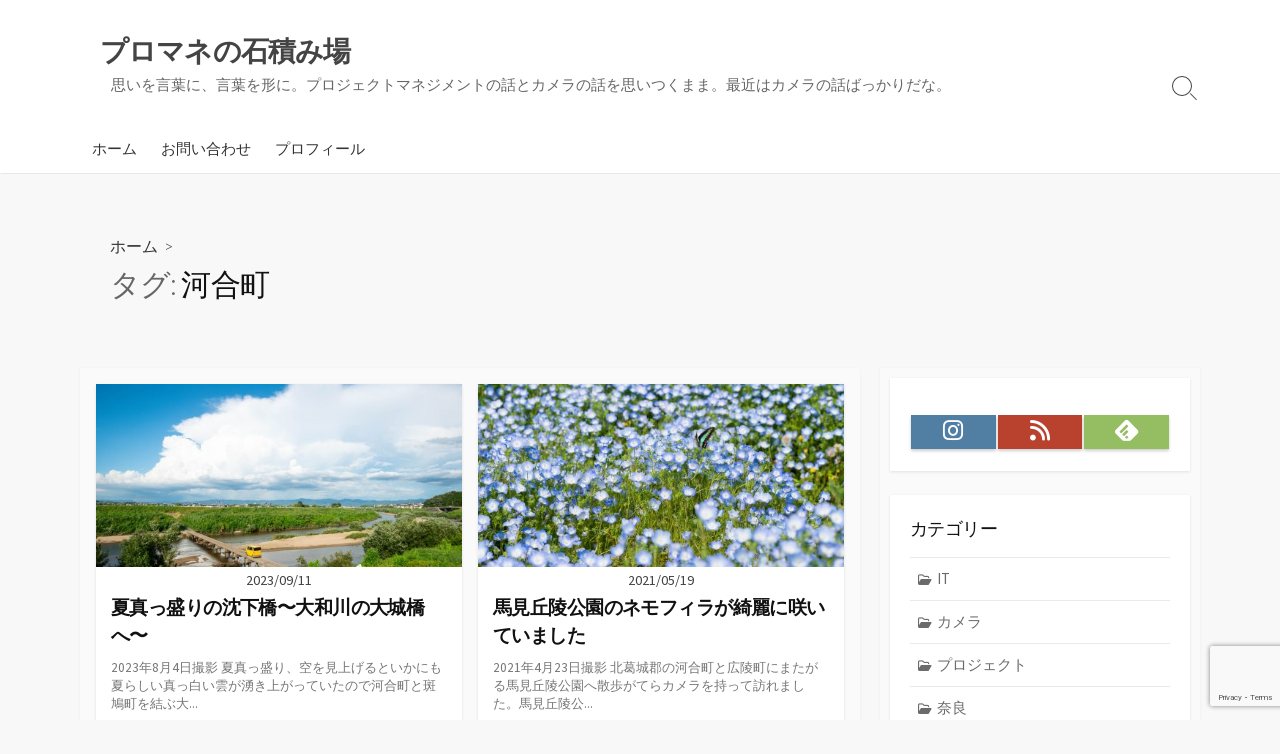

--- FILE ---
content_type: text/html; charset=UTF-8
request_url: https://www.tailpiece.jp/tag/%E6%B2%B3%E5%90%88%E7%94%BA/
body_size: 72472
content:
<!DOCTYPE html>
<html dir="ltr" lang="ja" prefix="og: https://ogp.me/ns#">
<head>
	<meta charset="UTF-8">
	<meta name="viewport" content="width=device-width, initial-scale=1.0">
	<meta content="#00619f" name="theme-color">
	<link rel="profile" href="http://gmpg.org/xfn/11">
	<title>河合町 | プロマネの石積み場</title>
	<style>img:is([sizes="auto" i], [sizes^="auto," i]) { contain-intrinsic-size: 3000px 1500px }</style>
	
		<!-- All in One SEO 4.9.2 - aioseo.com -->
	<meta name="robots" content="max-image-preview:large" />
	<meta name="keywords" content="シジュウカラ,馬見丘陵公園,河津桜,メジロ,野鳥,ツグミ,広陵町,ボケ,河合町" />
	<link rel="canonical" href="https://www.tailpiece.jp/tag/%e6%b2%b3%e5%90%88%e7%94%ba/" />
	<meta name="generator" content="All in One SEO (AIOSEO) 4.9.2" />
		<script type="application/ld+json" class="aioseo-schema">
			{"@context":"https:\/\/schema.org","@graph":[{"@type":"BreadcrumbList","@id":"https:\/\/www.tailpiece.jp\/tag\/%E6%B2%B3%E5%90%88%E7%94%BA\/#breadcrumblist","itemListElement":[{"@type":"ListItem","@id":"https:\/\/www.tailpiece.jp#listItem","position":1,"name":"\u30db\u30fc\u30e0","item":"https:\/\/www.tailpiece.jp","nextItem":{"@type":"ListItem","@id":"https:\/\/www.tailpiece.jp\/tag\/%e6%b2%b3%e5%90%88%e7%94%ba\/#listItem","name":"\u6cb3\u5408\u753a"}},{"@type":"ListItem","@id":"https:\/\/www.tailpiece.jp\/tag\/%e6%b2%b3%e5%90%88%e7%94%ba\/#listItem","position":2,"name":"\u6cb3\u5408\u753a","previousItem":{"@type":"ListItem","@id":"https:\/\/www.tailpiece.jp#listItem","name":"\u30db\u30fc\u30e0"}}]},{"@type":"CollectionPage","@id":"https:\/\/www.tailpiece.jp\/tag\/%E6%B2%B3%E5%90%88%E7%94%BA\/#collectionpage","url":"https:\/\/www.tailpiece.jp\/tag\/%E6%B2%B3%E5%90%88%E7%94%BA\/","name":"\u6cb3\u5408\u753a | \u30d7\u30ed\u30de\u30cd\u306e\u77f3\u7a4d\u307f\u5834","inLanguage":"ja","isPartOf":{"@id":"https:\/\/www.tailpiece.jp\/#website"},"breadcrumb":{"@id":"https:\/\/www.tailpiece.jp\/tag\/%E6%B2%B3%E5%90%88%E7%94%BA\/#breadcrumblist"}},{"@type":"Organization","@id":"https:\/\/www.tailpiece.jp\/#organization","name":"\u30d7\u30ed\u30de\u30cd\u306e\u77f3\u7a4d\u307f\u5834","description":"\u601d\u3044\u3092\u8a00\u8449\u306b\u3001\u8a00\u8449\u3092\u5f62\u306b\u3002\u30d7\u30ed\u30b8\u30a7\u30af\u30c8\u30de\u30cd\u30b8\u30e1\u30f3\u30c8\u306e\u8a71\u3068\u30ab\u30e1\u30e9\u306e\u8a71\u3092\u601d\u3044\u3064\u304f\u307e\u307e\u3002\u6700\u8fd1\u306f\u30ab\u30e1\u30e9\u306e\u8a71\u3070\u3063\u304b\u308a\u3060\u306a\u3002","url":"https:\/\/www.tailpiece.jp\/"},{"@type":"WebSite","@id":"https:\/\/www.tailpiece.jp\/#website","url":"https:\/\/www.tailpiece.jp\/","name":"\u30d7\u30ed\u30de\u30cd\u306e\u77f3\u7a4d\u307f\u5834","description":"\u601d\u3044\u3092\u8a00\u8449\u306b\u3001\u8a00\u8449\u3092\u5f62\u306b\u3002\u30d7\u30ed\u30b8\u30a7\u30af\u30c8\u30de\u30cd\u30b8\u30e1\u30f3\u30c8\u306e\u8a71\u3068\u30ab\u30e1\u30e9\u306e\u8a71\u3092\u601d\u3044\u3064\u304f\u307e\u307e\u3002\u6700\u8fd1\u306f\u30ab\u30e1\u30e9\u306e\u8a71\u3070\u3063\u304b\u308a\u3060\u306a\u3002","inLanguage":"ja","publisher":{"@id":"https:\/\/www.tailpiece.jp\/#organization"}}]}
		</script>
		<!-- All in One SEO -->

<link rel='dns-prefetch' href='//www.google.com' />
<link rel='dns-prefetch' href='//fonts.googleapis.com' />
<link rel="alternate" type="application/rss+xml" title="プロマネの石積み場 &raquo; フィード" href="https://www.tailpiece.jp/feed/" />
<link rel="alternate" type="application/rss+xml" title="プロマネの石積み場 &raquo; コメントフィード" href="https://www.tailpiece.jp/comments/feed/" />
<script type="text/javascript" id="wpp-js" src="https://www.tailpiece.jp/wp/wp-content/plugins/wordpress-popular-posts/assets/js/wpp.min.js?ver=7.3.6" data-sampling="0" data-sampling-rate="100" data-api-url="https://www.tailpiece.jp/wp-json/wordpress-popular-posts" data-post-id="0" data-token="047c9d1caa" data-lang="0" data-debug="0"></script>
<link rel="alternate" type="application/rss+xml" title="プロマネの石積み場 &raquo; 河合町 タグのフィード" href="https://www.tailpiece.jp/tag/%e6%b2%b3%e5%90%88%e7%94%ba/feed/" />
<script type="text/javascript">
/* <![CDATA[ */
window._wpemojiSettings = {"baseUrl":"https:\/\/s.w.org\/images\/core\/emoji\/16.0.1\/72x72\/","ext":".png","svgUrl":"https:\/\/s.w.org\/images\/core\/emoji\/16.0.1\/svg\/","svgExt":".svg","source":{"concatemoji":"https:\/\/www.tailpiece.jp\/wp\/wp-includes\/js\/wp-emoji-release.min.js?ver=6.8.3"}};
/*! This file is auto-generated */
!function(s,n){var o,i,e;function c(e){try{var t={supportTests:e,timestamp:(new Date).valueOf()};sessionStorage.setItem(o,JSON.stringify(t))}catch(e){}}function p(e,t,n){e.clearRect(0,0,e.canvas.width,e.canvas.height),e.fillText(t,0,0);var t=new Uint32Array(e.getImageData(0,0,e.canvas.width,e.canvas.height).data),a=(e.clearRect(0,0,e.canvas.width,e.canvas.height),e.fillText(n,0,0),new Uint32Array(e.getImageData(0,0,e.canvas.width,e.canvas.height).data));return t.every(function(e,t){return e===a[t]})}function u(e,t){e.clearRect(0,0,e.canvas.width,e.canvas.height),e.fillText(t,0,0);for(var n=e.getImageData(16,16,1,1),a=0;a<n.data.length;a++)if(0!==n.data[a])return!1;return!0}function f(e,t,n,a){switch(t){case"flag":return n(e,"\ud83c\udff3\ufe0f\u200d\u26a7\ufe0f","\ud83c\udff3\ufe0f\u200b\u26a7\ufe0f")?!1:!n(e,"\ud83c\udde8\ud83c\uddf6","\ud83c\udde8\u200b\ud83c\uddf6")&&!n(e,"\ud83c\udff4\udb40\udc67\udb40\udc62\udb40\udc65\udb40\udc6e\udb40\udc67\udb40\udc7f","\ud83c\udff4\u200b\udb40\udc67\u200b\udb40\udc62\u200b\udb40\udc65\u200b\udb40\udc6e\u200b\udb40\udc67\u200b\udb40\udc7f");case"emoji":return!a(e,"\ud83e\udedf")}return!1}function g(e,t,n,a){var r="undefined"!=typeof WorkerGlobalScope&&self instanceof WorkerGlobalScope?new OffscreenCanvas(300,150):s.createElement("canvas"),o=r.getContext("2d",{willReadFrequently:!0}),i=(o.textBaseline="top",o.font="600 32px Arial",{});return e.forEach(function(e){i[e]=t(o,e,n,a)}),i}function t(e){var t=s.createElement("script");t.src=e,t.defer=!0,s.head.appendChild(t)}"undefined"!=typeof Promise&&(o="wpEmojiSettingsSupports",i=["flag","emoji"],n.supports={everything:!0,everythingExceptFlag:!0},e=new Promise(function(e){s.addEventListener("DOMContentLoaded",e,{once:!0})}),new Promise(function(t){var n=function(){try{var e=JSON.parse(sessionStorage.getItem(o));if("object"==typeof e&&"number"==typeof e.timestamp&&(new Date).valueOf()<e.timestamp+604800&&"object"==typeof e.supportTests)return e.supportTests}catch(e){}return null}();if(!n){if("undefined"!=typeof Worker&&"undefined"!=typeof OffscreenCanvas&&"undefined"!=typeof URL&&URL.createObjectURL&&"undefined"!=typeof Blob)try{var e="postMessage("+g.toString()+"("+[JSON.stringify(i),f.toString(),p.toString(),u.toString()].join(",")+"));",a=new Blob([e],{type:"text/javascript"}),r=new Worker(URL.createObjectURL(a),{name:"wpTestEmojiSupports"});return void(r.onmessage=function(e){c(n=e.data),r.terminate(),t(n)})}catch(e){}c(n=g(i,f,p,u))}t(n)}).then(function(e){for(var t in e)n.supports[t]=e[t],n.supports.everything=n.supports.everything&&n.supports[t],"flag"!==t&&(n.supports.everythingExceptFlag=n.supports.everythingExceptFlag&&n.supports[t]);n.supports.everythingExceptFlag=n.supports.everythingExceptFlag&&!n.supports.flag,n.DOMReady=!1,n.readyCallback=function(){n.DOMReady=!0}}).then(function(){return e}).then(function(){var e;n.supports.everything||(n.readyCallback(),(e=n.source||{}).concatemoji?t(e.concatemoji):e.wpemoji&&e.twemoji&&(t(e.twemoji),t(e.wpemoji)))}))}((window,document),window._wpemojiSettings);
/* ]]> */
</script>
<style id='wp-emoji-styles-inline-css' type='text/css'>

	img.wp-smiley, img.emoji {
		display: inline !important;
		border: none !important;
		box-shadow: none !important;
		height: 1em !important;
		width: 1em !important;
		margin: 0 0.07em !important;
		vertical-align: -0.1em !important;
		background: none !important;
		padding: 0 !important;
	}
</style>
<link rel='stylesheet' id='wp-block-library-css' href='https://www.tailpiece.jp/wp/wp-includes/css/dist/block-library/style.min.css?ver=6.8.3' type='text/css' media='all' />
<style id='classic-theme-styles-inline-css' type='text/css'>
/*! This file is auto-generated */
.wp-block-button__link{color:#fff;background-color:#32373c;border-radius:9999px;box-shadow:none;text-decoration:none;padding:calc(.667em + 2px) calc(1.333em + 2px);font-size:1.125em}.wp-block-file__button{background:#32373c;color:#fff;text-decoration:none}
</style>
<link rel='stylesheet' id='aioseo/css/src/vue/standalone/blocks/table-of-contents/global.scss-css' href='https://www.tailpiece.jp/wp/wp-content/plugins/all-in-one-seo-pack/dist/Lite/assets/css/table-of-contents/global.e90f6d47.css?ver=4.9.2' type='text/css' media='all' />
<style id='global-styles-inline-css' type='text/css'>
:root{--wp--preset--aspect-ratio--square: 1;--wp--preset--aspect-ratio--4-3: 4/3;--wp--preset--aspect-ratio--3-4: 3/4;--wp--preset--aspect-ratio--3-2: 3/2;--wp--preset--aspect-ratio--2-3: 2/3;--wp--preset--aspect-ratio--16-9: 16/9;--wp--preset--aspect-ratio--9-16: 9/16;--wp--preset--color--black: #000000;--wp--preset--color--cyan-bluish-gray: #abb8c3;--wp--preset--color--white: #ffffff;--wp--preset--color--pale-pink: #f78da7;--wp--preset--color--vivid-red: #cf2e2e;--wp--preset--color--luminous-vivid-orange: #ff6900;--wp--preset--color--luminous-vivid-amber: #fcb900;--wp--preset--color--light-green-cyan: #7bdcb5;--wp--preset--color--vivid-green-cyan: #00d084;--wp--preset--color--pale-cyan-blue: #8ed1fc;--wp--preset--color--vivid-cyan-blue: #0693e3;--wp--preset--color--vivid-purple: #9b51e0;--wp--preset--gradient--vivid-cyan-blue-to-vivid-purple: linear-gradient(135deg,rgba(6,147,227,1) 0%,rgb(155,81,224) 100%);--wp--preset--gradient--light-green-cyan-to-vivid-green-cyan: linear-gradient(135deg,rgb(122,220,180) 0%,rgb(0,208,130) 100%);--wp--preset--gradient--luminous-vivid-amber-to-luminous-vivid-orange: linear-gradient(135deg,rgba(252,185,0,1) 0%,rgba(255,105,0,1) 100%);--wp--preset--gradient--luminous-vivid-orange-to-vivid-red: linear-gradient(135deg,rgba(255,105,0,1) 0%,rgb(207,46,46) 100%);--wp--preset--gradient--very-light-gray-to-cyan-bluish-gray: linear-gradient(135deg,rgb(238,238,238) 0%,rgb(169,184,195) 100%);--wp--preset--gradient--cool-to-warm-spectrum: linear-gradient(135deg,rgb(74,234,220) 0%,rgb(151,120,209) 20%,rgb(207,42,186) 40%,rgb(238,44,130) 60%,rgb(251,105,98) 80%,rgb(254,248,76) 100%);--wp--preset--gradient--blush-light-purple: linear-gradient(135deg,rgb(255,206,236) 0%,rgb(152,150,240) 100%);--wp--preset--gradient--blush-bordeaux: linear-gradient(135deg,rgb(254,205,165) 0%,rgb(254,45,45) 50%,rgb(107,0,62) 100%);--wp--preset--gradient--luminous-dusk: linear-gradient(135deg,rgb(255,203,112) 0%,rgb(199,81,192) 50%,rgb(65,88,208) 100%);--wp--preset--gradient--pale-ocean: linear-gradient(135deg,rgb(255,245,203) 0%,rgb(182,227,212) 50%,rgb(51,167,181) 100%);--wp--preset--gradient--electric-grass: linear-gradient(135deg,rgb(202,248,128) 0%,rgb(113,206,126) 100%);--wp--preset--gradient--midnight: linear-gradient(135deg,rgb(2,3,129) 0%,rgb(40,116,252) 100%);--wp--preset--font-size--small: 13px;--wp--preset--font-size--medium: 20px;--wp--preset--font-size--large: 36px;--wp--preset--font-size--x-large: 42px;--wp--preset--spacing--20: 0.44rem;--wp--preset--spacing--30: 0.67rem;--wp--preset--spacing--40: 1rem;--wp--preset--spacing--50: 1.5rem;--wp--preset--spacing--60: 2.25rem;--wp--preset--spacing--70: 3.38rem;--wp--preset--spacing--80: 5.06rem;--wp--preset--shadow--natural: 6px 6px 9px rgba(0, 0, 0, 0.2);--wp--preset--shadow--deep: 12px 12px 50px rgba(0, 0, 0, 0.4);--wp--preset--shadow--sharp: 6px 6px 0px rgba(0, 0, 0, 0.2);--wp--preset--shadow--outlined: 6px 6px 0px -3px rgba(255, 255, 255, 1), 6px 6px rgba(0, 0, 0, 1);--wp--preset--shadow--crisp: 6px 6px 0px rgba(0, 0, 0, 1);}:where(.is-layout-flex){gap: 0.5em;}:where(.is-layout-grid){gap: 0.5em;}body .is-layout-flex{display: flex;}.is-layout-flex{flex-wrap: wrap;align-items: center;}.is-layout-flex > :is(*, div){margin: 0;}body .is-layout-grid{display: grid;}.is-layout-grid > :is(*, div){margin: 0;}:where(.wp-block-columns.is-layout-flex){gap: 2em;}:where(.wp-block-columns.is-layout-grid){gap: 2em;}:where(.wp-block-post-template.is-layout-flex){gap: 1.25em;}:where(.wp-block-post-template.is-layout-grid){gap: 1.25em;}.has-black-color{color: var(--wp--preset--color--black) !important;}.has-cyan-bluish-gray-color{color: var(--wp--preset--color--cyan-bluish-gray) !important;}.has-white-color{color: var(--wp--preset--color--white) !important;}.has-pale-pink-color{color: var(--wp--preset--color--pale-pink) !important;}.has-vivid-red-color{color: var(--wp--preset--color--vivid-red) !important;}.has-luminous-vivid-orange-color{color: var(--wp--preset--color--luminous-vivid-orange) !important;}.has-luminous-vivid-amber-color{color: var(--wp--preset--color--luminous-vivid-amber) !important;}.has-light-green-cyan-color{color: var(--wp--preset--color--light-green-cyan) !important;}.has-vivid-green-cyan-color{color: var(--wp--preset--color--vivid-green-cyan) !important;}.has-pale-cyan-blue-color{color: var(--wp--preset--color--pale-cyan-blue) !important;}.has-vivid-cyan-blue-color{color: var(--wp--preset--color--vivid-cyan-blue) !important;}.has-vivid-purple-color{color: var(--wp--preset--color--vivid-purple) !important;}.has-black-background-color{background-color: var(--wp--preset--color--black) !important;}.has-cyan-bluish-gray-background-color{background-color: var(--wp--preset--color--cyan-bluish-gray) !important;}.has-white-background-color{background-color: var(--wp--preset--color--white) !important;}.has-pale-pink-background-color{background-color: var(--wp--preset--color--pale-pink) !important;}.has-vivid-red-background-color{background-color: var(--wp--preset--color--vivid-red) !important;}.has-luminous-vivid-orange-background-color{background-color: var(--wp--preset--color--luminous-vivid-orange) !important;}.has-luminous-vivid-amber-background-color{background-color: var(--wp--preset--color--luminous-vivid-amber) !important;}.has-light-green-cyan-background-color{background-color: var(--wp--preset--color--light-green-cyan) !important;}.has-vivid-green-cyan-background-color{background-color: var(--wp--preset--color--vivid-green-cyan) !important;}.has-pale-cyan-blue-background-color{background-color: var(--wp--preset--color--pale-cyan-blue) !important;}.has-vivid-cyan-blue-background-color{background-color: var(--wp--preset--color--vivid-cyan-blue) !important;}.has-vivid-purple-background-color{background-color: var(--wp--preset--color--vivid-purple) !important;}.has-black-border-color{border-color: var(--wp--preset--color--black) !important;}.has-cyan-bluish-gray-border-color{border-color: var(--wp--preset--color--cyan-bluish-gray) !important;}.has-white-border-color{border-color: var(--wp--preset--color--white) !important;}.has-pale-pink-border-color{border-color: var(--wp--preset--color--pale-pink) !important;}.has-vivid-red-border-color{border-color: var(--wp--preset--color--vivid-red) !important;}.has-luminous-vivid-orange-border-color{border-color: var(--wp--preset--color--luminous-vivid-orange) !important;}.has-luminous-vivid-amber-border-color{border-color: var(--wp--preset--color--luminous-vivid-amber) !important;}.has-light-green-cyan-border-color{border-color: var(--wp--preset--color--light-green-cyan) !important;}.has-vivid-green-cyan-border-color{border-color: var(--wp--preset--color--vivid-green-cyan) !important;}.has-pale-cyan-blue-border-color{border-color: var(--wp--preset--color--pale-cyan-blue) !important;}.has-vivid-cyan-blue-border-color{border-color: var(--wp--preset--color--vivid-cyan-blue) !important;}.has-vivid-purple-border-color{border-color: var(--wp--preset--color--vivid-purple) !important;}.has-vivid-cyan-blue-to-vivid-purple-gradient-background{background: var(--wp--preset--gradient--vivid-cyan-blue-to-vivid-purple) !important;}.has-light-green-cyan-to-vivid-green-cyan-gradient-background{background: var(--wp--preset--gradient--light-green-cyan-to-vivid-green-cyan) !important;}.has-luminous-vivid-amber-to-luminous-vivid-orange-gradient-background{background: var(--wp--preset--gradient--luminous-vivid-amber-to-luminous-vivid-orange) !important;}.has-luminous-vivid-orange-to-vivid-red-gradient-background{background: var(--wp--preset--gradient--luminous-vivid-orange-to-vivid-red) !important;}.has-very-light-gray-to-cyan-bluish-gray-gradient-background{background: var(--wp--preset--gradient--very-light-gray-to-cyan-bluish-gray) !important;}.has-cool-to-warm-spectrum-gradient-background{background: var(--wp--preset--gradient--cool-to-warm-spectrum) !important;}.has-blush-light-purple-gradient-background{background: var(--wp--preset--gradient--blush-light-purple) !important;}.has-blush-bordeaux-gradient-background{background: var(--wp--preset--gradient--blush-bordeaux) !important;}.has-luminous-dusk-gradient-background{background: var(--wp--preset--gradient--luminous-dusk) !important;}.has-pale-ocean-gradient-background{background: var(--wp--preset--gradient--pale-ocean) !important;}.has-electric-grass-gradient-background{background: var(--wp--preset--gradient--electric-grass) !important;}.has-midnight-gradient-background{background: var(--wp--preset--gradient--midnight) !important;}.has-small-font-size{font-size: var(--wp--preset--font-size--small) !important;}.has-medium-font-size{font-size: var(--wp--preset--font-size--medium) !important;}.has-large-font-size{font-size: var(--wp--preset--font-size--large) !important;}.has-x-large-font-size{font-size: var(--wp--preset--font-size--x-large) !important;}
:where(.wp-block-post-template.is-layout-flex){gap: 1.25em;}:where(.wp-block-post-template.is-layout-grid){gap: 1.25em;}
:where(.wp-block-columns.is-layout-flex){gap: 2em;}:where(.wp-block-columns.is-layout-grid){gap: 2em;}
:root :where(.wp-block-pullquote){font-size: 1.5em;line-height: 1.6;}
</style>
<link rel='stylesheet' id='contact-form-7-css' href='https://www.tailpiece.jp/wp/wp-content/plugins/contact-form-7/includes/css/styles.css?ver=6.1.4' type='text/css' media='all' />
<link rel='stylesheet' id='wp-ulike-css' href='https://www.tailpiece.jp/wp/wp-content/plugins/wp-ulike/assets/css/wp-ulike.min.css?ver=4.8.3.1' type='text/css' media='all' />
<link rel='stylesheet' id='wordpress-popular-posts-css-css' href='https://www.tailpiece.jp/wp/wp-content/plugins/wordpress-popular-posts/assets/css/wpp.css?ver=7.3.6' type='text/css' media='all' />
<link rel='stylesheet' id='child-style-css' href='https://www.tailpiece.jp/wp/wp-content/themes/coldbox-child-/style.css?ver=6.8.3' type='text/css' media='all' />
<link rel='stylesheet' id='GoogleFonts-css' href='//fonts.googleapis.com/css?family=Lato%3A300%2C400%2C700&#038;display=swap&#038;ver=1.0.0' type='text/css' media='all' />
<link rel='stylesheet' id='cd-style-css' href='https://www.tailpiece.jp/wp/wp-content/themes/coldbox/assets/css/style.min.css?ver=1.9.5' type='text/css' media='all' />
<style id='cd-style-inline-css' type='text/css'>
.entry h2{margin:2em -40px 1.3em;padding:1.3rem 30px;border-style:solid;border-width:1px 0;overflow:hidden}@media screen and (max-width:640px){.entry h2{margin-left:-20px;margin-right:-20px;padding-left:10px;padding-right:10px}}.entry h3{margin:1.6em -10px 1.1em;padding:0 5px .4rem;border-bottom:2px solid rgba(0,0,0,.5);overflow:hidden}.entry h4{padding:0 0 .4rem;border-bottom:2px solid #bbb;overflow:hidden}.entry h5{padding:0 0 .4rem;border-bottom:1px dotted #bbb;overflow:hidden}@media screen and (max-width:640px){.grid-view .article,.grid-view .page,.grid-view .post{width:100%}}
</style>
<link rel='stylesheet' id='SourceSansPro-css' href='//fonts.googleapis.com/css?family=Source+Sans+Pro%3A300%2C400%2C400i%2C600%2C600i%2C700&#038;display=swap&#038;ver=1.0.0' type='text/css' media='all' />
<script type="text/javascript" src="https://www.tailpiece.jp/wp/wp-includes/js/dist/vendor/wp-polyfill.min.js?ver=3.15.0" id="wp-polyfill-js"></script>
<script type="text/javascript" defer src="https://www.tailpiece.jp/wp/wp-content/themes/coldbox/assets/js/min/scripts.js?ver=1.9.5" id="cd-script-js"></script>
<link rel="https://api.w.org/" href="https://www.tailpiece.jp/wp-json/" /><link rel="alternate" title="JSON" type="application/json" href="https://www.tailpiece.jp/wp-json/wp/v2/tags/569" /><link rel="EditURI" type="application/rsd+xml" title="RSD" href="https://www.tailpiece.jp/wp/xmlrpc.php?rsd" />
<meta name="generator" content="WordPress 6.8.3" />
            <style id="wpp-loading-animation-styles">@-webkit-keyframes bgslide{from{background-position-x:0}to{background-position-x:-200%}}@keyframes bgslide{from{background-position-x:0}to{background-position-x:-200%}}.wpp-widget-block-placeholder,.wpp-shortcode-placeholder{margin:0 auto;width:60px;height:3px;background:#dd3737;background:linear-gradient(90deg,#dd3737 0%,#571313 10%,#dd3737 100%);background-size:200% auto;border-radius:3px;-webkit-animation:bgslide 1s infinite linear;animation:bgslide 1s infinite linear}</style>
            		<style type="text/css" id="wp-custom-css">
			/*
ここに独自の CSS を追加することができます。

詳しくは上のヘルプアイコンをクリックしてください。
*/
.wpp-list li a {
  display: block;
  position: relative;
  padding: 10px 8px;
  border-bottom: 1px solid #eaeaea;
  line-height: 1.5;
}

.wpp-list li:first-of-type a {
  border-top: 1px solid #eaeaea;
}		</style>
		
<!-- Google Webマスターツールの設定-->
<!-- これはChild-->
<meta name="google-site-verification" content="YyZCvbbJ6eXE6Z_Rh_JKTckHb59t8n1VB7Ie49MJiE8" />
<!-- Google tag (gtag.js) -->
<script async src="https://www.googletagmanager.com/gtag/js?id=G-BC3H6MKCXS"></script>
<script>
  window.dataLayer = window.dataLayer || [];
  function gtag(){dataLayer.push(arguments);}
  gtag('js', new Date());

  gtag('config', 'G-BC3H6MKCXS');
</script>
<!-- Global site tag (gtag.js) - Google Analytics 設定 2022.12 comment out-->
<!--
<script async src="https://www.googletagmanager.com/gtag/js?id=UA-47277387-1"></script>
<script>
  window.dataLayer = window.dataLayer || [];
  function gtag(){dataLayer.push(arguments);}
  gtag('js', new Date());

  gtag('config', 'UA-47277387-1');
</script>
 -->
	
<!-- google analysticsの設定 2021.06 comment out --> 
<!--
<script>
  (function(i,s,o,g,r,a,m){i['GoogleAnalyticsObject']=r;i[r]=i[r]||function(){
  (i[r].q=i[r].q||[]).push(arguments)},i[r].l=1*new Date();a=s.createElement(o),
  m=s.getElementsByTagName(o)[0];a.async=1;a.src=g;m.parentNode.insertBefore(a,m)
  })(window,document,'script','//www.google-analytics.com/analytics.js','ga');

  ga('create', 'UA-47277387-1', 'tailpiece.jp');
  ga('send', 'pageview');

</script>

 -->
	
<!-- ここからOGP -->
<meta property="og:type" content="blog">
<meta property="og:description" content="思いを言葉に、言葉を形に。プロジェクトマネジメントの話とカメラの話を思いつくまま。最近はカメラの話ばっかりだな。">
<meta property="og:title" content="プロマネの石積み場">
<meta property="og:url" content="https://www.tailpiece.jp">
<meta property="og:image" content="
<meta property="og:site_name" content="プロマネの石積み場">
<meta property="fb:admins" content="100003307337086">
<meta property="fb:app_id" content="689891601198887">
<!-- ここまでOGP -->

</head>

<body class="archive tag tag-569 wp-theme-coldbox wp-child-theme-coldbox-child- header-menu-enabled sticky-header right-sidebar-s1 header-column">

	<header id="header" class="header">
		<div class="header-inner container">
			<div class="site-info">
				<a href="https://www.tailpiece.jp" title="プロマネの石積み場"><h2 class="site-title">プロマネの石積み場</h2></a>									<p class="site-description">思いを言葉に、言葉を形に。プロジェクトマネジメントの話とカメラの話を思いつくまま。最近はカメラの話ばっかりだな。</p>
							</div>
			<div class="search-toggle"><span class="icon search"></span></div>
							<button class="nav-toggle header-menu" on="tap:amp-sidebar.open"><span class="top"></span><span class="middle"></span><span class="bottom"></span></button>
						<nav id="header-menu" class="header-menu" role="navigation" aria-label="ヘッダーメニュー"><ul id="header-nav" class="menu-container"><li id="menu-item-15" class="menu-item menu-item-type-custom menu-item-object-custom menu-item-home menu-item-15"><a href="https://www.tailpiece.jp/">ホーム</a></li>
<li id="menu-item-89" class="menu-item menu-item-type-post_type menu-item-object-page menu-item-89"><a href="https://www.tailpiece.jp/contact/">お問い合わせ</a></li>
<li id="menu-item-16" class="menu-item menu-item-type-post_type menu-item-object-page menu-item-16"><a href="https://www.tailpiece.jp/sample-page/">プロフィール</a></li>
<li class="menu-item"><button id="close-mobile-menu" class="screen-reader-text close-mobile-menu">メニューを閉じる</button></li></ul><!--/#header-nav--></nav>		</div>
</header>

<main id="main" role="main">

	<section class="main-inner">

			<div class="title-box">
		<div class="title-box-inner container">
			<div class="breadcrumb"><a href="https://www.tailpiece.jp">ホーム</a>&nbsp;&nbsp;&gt;&nbsp;&nbsp;</div>
				<h1><span class="title-description">タグ:&#32;</span>河合町</h1>	

		</div>
	</div>
	
		<div class="container-outer">

			<div class="container">

				<div id="content" class="content">

					
					<div class="content-inner grid-view view-has-post">

						
						
																	
<article id="post-6475" class="article post-6475 post type-post status-publish format-standard has-post-thumbnail hentry category-camera category-nara tag-1157 tag-1581 tag-1582 tag-569 tag-1583 tag-1194 tag-444">
	<div class="post-inner flex-column">

		<a class="post-link" href="https://www.tailpiece.jp/camera/6475/">

			<div class="post-thumbnail"><figure>
				<img width="500" height="250" src="https://www.tailpiece.jp/wp/wp-content/uploads/2023/09/DSC_4587-1-500x250.jpg" class="attachment-cd-medium size-cd-medium wp-post-image" alt="" decoding="async" fetchpriority="high" />			</figure></div>

			<div class="post-content">
									<div class="post-date">2023/09/11</div>
				
				<h2 class="post-title">夏真っ盛りの沈下橋〜大和川の大城橋へ〜</h2>

									<div class="post-excerpt"><p>2023年8月4日撮影 夏真っ盛り、空を見上げるといかにも夏らしい真っ白い雲が湧き上がっていたので河合町と斑鳩町を結ぶ大&#46;&#46;&#46;</p>
		<div class="wpulike wpulike-heart " ><div class="wp_ulike_general_class wp_ulike_is_restricted"><button type="button"
					aria-label="いいねボタン"
					data-ulike-id="6475"
					data-ulike-nonce="acb89eea93"
					data-ulike-type="post"
					data-ulike-template="wpulike-heart"
					data-ulike-display-likers=""
					data-ulike-likers-style="popover"
					class="wp_ulike_btn wp_ulike_put_image wp_post_btn_6475"></button><span class="count-box wp_ulike_counter_up" data-ulike-counter-value="+1"></span>			</div></div>
	</div>
							</div>

		</a>

		<div class="post-meta">
							<span class="post-category">
					<span class="far fa-folder" aria-hidden="true"></span>
					<span class="screen-reader-text">カテゴリー</span>
					<a href="https://www.tailpiece.jp/category/camera/" rel="category tag">カメラ</a>/<a href="https://www.tailpiece.jp/category/nara/" rel="category tag">奈良</a>				</span>
			
					</div>

	</div><!--/.post-inner-->
</article>
								
								
							
																	
<article id="post-4588" class="article post-4588 post type-post status-publish format-standard has-post-thumbnail hentry category-camera category-nara tag-639 tag-1339 tag-1340 tag-1341 tag-1338 tag-568 tag-569 tag-415 tag-570">
	<div class="post-inner flex-column">

		<a class="post-link" href="https://www.tailpiece.jp/camera/4588/">

			<div class="post-thumbnail"><figure>
				<img width="500" height="250" src="https://www.tailpiece.jp/wp/wp-content/uploads/2021/05/DSC_3816-1-500x250.jpg" class="attachment-cd-medium size-cd-medium wp-post-image" alt="" decoding="async" />			</figure></div>

			<div class="post-content">
									<div class="post-date">2021/05/19</div>
				
				<h2 class="post-title">馬見丘陵公園のネモフィラが綺麗に咲いていました</h2>

									<div class="post-excerpt"><p>2021年4月23日撮影 北葛城郡の河合町と広陵町にまたがる馬見丘陵公園へ散歩がてらカメラを持って訪れました。馬見丘陵公&#46;&#46;&#46;</p>
		<div class="wpulike wpulike-heart " ><div class="wp_ulike_general_class wp_ulike_is_restricted"><button type="button"
					aria-label="いいねボタン"
					data-ulike-id="4588"
					data-ulike-nonce="822317b9d6"
					data-ulike-type="post"
					data-ulike-template="wpulike-heart"
					data-ulike-display-likers=""
					data-ulike-likers-style="popover"
					class="wp_ulike_btn wp_ulike_put_image wp_post_btn_4588"></button><span class="count-box wp_ulike_counter_up" data-ulike-counter-value="0"></span>			</div></div>
	</div>
							</div>

		</a>

		<div class="post-meta">
							<span class="post-category">
					<span class="far fa-folder" aria-hidden="true"></span>
					<span class="screen-reader-text">カテゴリー</span>
					<a href="https://www.tailpiece.jp/category/camera/" rel="category tag">カメラ</a>/<a href="https://www.tailpiece.jp/category/nara/" rel="category tag">奈良</a>				</span>
			
					</div>

	</div><!--/.post-inner-->
</article>
								
								
							
																	
<article id="post-3885" class="article post-3885 post type-post status-publish format-standard has-post-thumbnail hentry category-camera category-nara tag-1159 tag-1214 tag-1213 tag-1212 tag-1216 tag-1215 tag-568 tag-569 tag-462 tag-576 tag-570">
	<div class="post-inner flex-column">

		<a class="post-link" href="https://www.tailpiece.jp/camera/3885/">

			<div class="post-thumbnail"><figure>
				<img width="500" height="250" src="https://www.tailpiece.jp/wp/wp-content/uploads/2020/10/DSC_0725-1-500x250.jpg" class="attachment-cd-medium size-cd-medium wp-post-image" alt="" decoding="async" />			</figure></div>

			<div class="post-content">
									<div class="post-date">2020/10/08</div>
				
				<h2 class="post-title">馬見丘陵公園　コキアの紅葉</h2>

									<div class="post-excerpt"><p>2020年9月29日撮影 奈良県広陵町・河合町にある県営馬見丘陵公園でコキアの紅葉がはじまりました。 夏の間は緑の葉っぱ&#46;&#46;&#46;</p>
		<div class="wpulike wpulike-heart " ><div class="wp_ulike_general_class wp_ulike_is_restricted"><button type="button"
					aria-label="いいねボタン"
					data-ulike-id="3885"
					data-ulike-nonce="25be7396d9"
					data-ulike-type="post"
					data-ulike-template="wpulike-heart"
					data-ulike-display-likers=""
					data-ulike-likers-style="popover"
					class="wp_ulike_btn wp_ulike_put_image wp_post_btn_3885"></button><span class="count-box wp_ulike_counter_up" data-ulike-counter-value="0"></span>			</div></div>
	</div>
							</div>

		</a>

		<div class="post-meta">
							<span class="post-category">
					<span class="far fa-folder" aria-hidden="true"></span>
					<span class="screen-reader-text">カテゴリー</span>
					<a href="https://www.tailpiece.jp/category/camera/" rel="category tag">カメラ</a>/<a href="https://www.tailpiece.jp/category/nara/" rel="category tag">奈良</a>				</span>
			
					</div>

	</div><!--/.post-inner-->
</article>
								
								
							
																	
<article id="post-3658" class="article post-3658 post type-post status-publish format-standard has-post-thumbnail hentry category-camera category-nara tag-1159 tag-1158 tag-1156 tag-1157 tag-724 tag-568 tag-569">
	<div class="post-inner flex-column">

		<a class="post-link" href="https://www.tailpiece.jp/camera/3658/">

			<div class="post-thumbnail"><figure>
				<img width="500" height="250" src="https://www.tailpiece.jp/wp/wp-content/uploads/2020/08/DSC_8246-1-500x250.jpg" class="attachment-cd-medium size-cd-medium wp-post-image" alt="" decoding="async" loading="lazy" />			</figure></div>

			<div class="post-content">
									<div class="post-date">2020/08/09</div>
				
				<h2 class="post-title">馬見丘陵公園はヒマワリが真っ盛り〜奈良県広陵町・河合町〜</h2>

									<div class="post-excerpt"><p>2020年7月31日撮影 奈良県広陵町、河合町にある馬見丘陵公園は四季折々の花々を楽しめる広大な公園です。いつもきれいに&#46;&#46;&#46;</p>
		<div class="wpulike wpulike-heart " ><div class="wp_ulike_general_class wp_ulike_is_restricted"><button type="button"
					aria-label="いいねボタン"
					data-ulike-id="3658"
					data-ulike-nonce="a34894ab9c"
					data-ulike-type="post"
					data-ulike-template="wpulike-heart"
					data-ulike-display-likers=""
					data-ulike-likers-style="popover"
					class="wp_ulike_btn wp_ulike_put_image wp_post_btn_3658"></button><span class="count-box wp_ulike_counter_up" data-ulike-counter-value="0"></span>			</div></div>
	</div>
							</div>

		</a>

		<div class="post-meta">
							<span class="post-category">
					<span class="far fa-folder" aria-hidden="true"></span>
					<span class="screen-reader-text">カテゴリー</span>
					<a href="https://www.tailpiece.jp/category/camera/" rel="category tag">カメラ</a>/<a href="https://www.tailpiece.jp/category/nara/" rel="category tag">奈良</a>				</span>
			
					</div>

	</div><!--/.post-inner-->
</article>
								
								
							
																	
<article id="post-3576" class="article post-3576 post type-post status-publish format-standard has-post-thumbnail hentry category-camera category-nara tag-1134 tag-1133 tag-416 tag-1131 tag-1132 tag-553 tag-568 tag-569">
	<div class="post-inner flex-column">

		<a class="post-link" href="https://www.tailpiece.jp/camera/3576/">

			<div class="post-thumbnail"><figure>
				<img width="500" height="250" src="https://www.tailpiece.jp/wp/wp-content/uploads/2020/07/DSC_7291-Edit-1-500x250.jpg" class="attachment-cd-medium size-cd-medium wp-post-image" alt="" decoding="async" loading="lazy" />			</figure></div>

			<div class="post-content">
									<div class="post-date">2020/07/14</div>
				
				<h2 class="post-title">馬見丘陵公園マクロレンズを持って花めぐり</h2>

									<div class="post-excerpt"><p>2020年07月08日撮影 長らく雨の日が続いてなかなか外出する気がおこらないこの頃です。今日は少しの間だけ雨がやんだの&#46;&#46;&#46;</p>
		<div class="wpulike wpulike-heart " ><div class="wp_ulike_general_class wp_ulike_is_restricted"><button type="button"
					aria-label="いいねボタン"
					data-ulike-id="3576"
					data-ulike-nonce="be4c9a33cd"
					data-ulike-type="post"
					data-ulike-template="wpulike-heart"
					data-ulike-display-likers=""
					data-ulike-likers-style="popover"
					class="wp_ulike_btn wp_ulike_put_image wp_post_btn_3576"></button><span class="count-box wp_ulike_counter_up" data-ulike-counter-value="0"></span>			</div></div>
	</div>
							</div>

		</a>

		<div class="post-meta">
							<span class="post-category">
					<span class="far fa-folder" aria-hidden="true"></span>
					<span class="screen-reader-text">カテゴリー</span>
					<a href="https://www.tailpiece.jp/category/camera/" rel="category tag">カメラ</a>/<a href="https://www.tailpiece.jp/category/nara/" rel="category tag">奈良</a>				</span>
			
					</div>

	</div><!--/.post-inner-->
</article>
								
								
							
																	
<article id="post-1327" class="article post-1327 post type-post status-publish format-standard has-post-thumbnail hentry category-camera category-nara tag-575 tag-574 tag-573 tag-572 tag-568 tag-569 tag-571 tag-576 tag-570">
	<div class="post-inner flex-column">

		<a class="post-link" href="https://www.tailpiece.jp/camera/1327/">

			<div class="post-thumbnail"><figure>
				<img width="500" height="250" src="https://www.tailpiece.jp/wp/wp-content/uploads/2018/04/DSC_4953-500x250.jpg" class="attachment-cd-medium size-cd-medium wp-post-image" alt="" decoding="async" loading="lazy" />			</figure></div>

			<div class="post-content">
									<div class="post-date">2018/04/10</div>
				
				<h2 class="post-title">広陵町馬見丘陵公園の河津桜〜メジロくんを探しに〜</h2>

									<div class="post-excerpt"><p>2018年3月17日撮影。 広陵町の馬見丘陵公園の河津桜が満開でメジロが来ているよ！と聞いたのでメジロを探しに行ってきま&#46;&#46;&#46;</p>
		<div class="wpulike wpulike-heart " ><div class="wp_ulike_general_class wp_ulike_is_restricted"><button type="button"
					aria-label="いいねボタン"
					data-ulike-id="1327"
					data-ulike-nonce="61c5fc2ff1"
					data-ulike-type="post"
					data-ulike-template="wpulike-heart"
					data-ulike-display-likers=""
					data-ulike-likers-style="popover"
					class="wp_ulike_btn wp_ulike_put_image wp_post_btn_1327"></button><span class="count-box wp_ulike_counter_up" data-ulike-counter-value="0"></span>			</div></div>
	</div>
							</div>

		</a>

		<div class="post-meta">
							<span class="post-category">
					<span class="far fa-folder" aria-hidden="true"></span>
					<span class="screen-reader-text">カテゴリー</span>
					<a href="https://www.tailpiece.jp/category/camera/" rel="category tag">カメラ</a>/<a href="https://www.tailpiece.jp/category/nara/" rel="category tag">奈良</a>				</span>
			
					</div>

	</div><!--/.post-inner-->
</article>
								
								
							
							
						
					</div>

				</div><!--/.content-->

				

	<aside id="sidebar-s1" class="sidebar-s1" role="complementary">

		<div class="sidebar">

			<div class="sidebar-inner">

				<section id="cd_widget_social_links-2" class="widget widget_cd_widget_social_links"><h2 class="widget-title"> </h2><ul class="social-links has-3  ">			<li class="instagram-container">
				<a class="instagram" href="https://instagram.com/hitoshi_kin_ishii" title="Instagram" >
					<span class="fab fa-instagram" aria-hidden="true"></span>
					<span class="screen-reader-text">Instagram</span>
				</a>
			</li>
						<li class="rss-container">
				<a class="rss" href="https://www.tailpiece.jp/feed/" title="RSS フィード" >
					<span class="fas fa-rss" aria-hidden="true"></span>
					<span class="screen-reader-text">RSS フィード</span>
				</a>
			</li>
						<li class="feedly-container">
				<a class="feedly" href="https://cloud.feedly.com/#subscription/feed/https://www.tailpiece.jp/feed/" title="Feedly" >
					<span class="si si-feedly" aria-hidden="true"></span>
					<span class="screen-reader-text">Feedly</span>
				</a>
			</li>
			</ul></section><section id="categories-3" class="widget widget_categories"><h2 class="widget-title">カテゴリー</h2>
			<ul>
					<li class="cat-item cat-item-488"><a href="https://www.tailpiece.jp/category/it/">IT</a>
</li>
	<li class="cat-item cat-item-5"><a href="https://www.tailpiece.jp/category/camera/">カメラ</a>
</li>
	<li class="cat-item cat-item-4"><a href="https://www.tailpiece.jp/category/projectmanagement/">プロジェクト</a>
</li>
	<li class="cat-item cat-item-6"><a href="https://www.tailpiece.jp/category/nara/">奈良</a>
</li>
	<li class="cat-item cat-item-1"><a href="https://www.tailpiece.jp/category/nonecategory/">未分類</a>
</li>
			</ul>

			</section>
		<section id="recent-posts-3" class="widget widget_recent_entries">
		<h2 class="widget-title">最近の投稿</h2>
		<ul>
											<li>
					<a href="https://www.tailpiece.jp/it/8809/">MacBookProのキートップが壊れた！</a>
									</li>
											<li>
					<a href="https://www.tailpiece.jp/camera/8803/">海住山寺の紅葉</a>
									</li>
											<li>
					<a href="https://www.tailpiece.jp/camera/8794/">奈良市都祁下部神社吐山の太鼓踊り</a>
									</li>
											<li>
					<a href="https://www.tailpiece.jp/camera/8782/">桜井市談山神社の紅葉</a>
									</li>
											<li>
					<a href="https://www.tailpiece.jp/camera/8769/">天川村洞川の紅葉を見てきました〜竜泉寺、みたらい渓谷へ〜</a>
									</li>
											<li>
					<a href="https://www.tailpiece.jp/camera/8756/">広陵町の箸尾戸閉祭（とたてまつり）2025</a>
									</li>
					</ul>

		</section><section id="block-2" class="widget widget_block"><div class="popular-posts"><h2>人気の投稿</h2><ul class="wpp-list">
<li class=""> <a href="https://www.tailpiece.jp/it/2405/" class="wpp-post-title" target="_self">Synology DS216jのストレージ容量アップ〜HDD交換からデータ復旧までの手順〜</a> <span class="wpp-meta post-stats"></span></li>
<li class=""> <a href="https://www.tailpiece.jp/it/2565/" class="wpp-post-title" target="_self">NECモバイルルーター Aterm MR05LNが充電できない　〜純正バッテリーと互換バッテリーを購入〜</a> <span class="wpp-meta post-stats"></span></li>
<li class=""> <a href="https://www.tailpiece.jp/camera/6926/" class="wpp-post-title" target="_self">葛城市新町、御所市出屋敷のとんど</a> <span class="wpp-meta post-stats"></span></li>
<li class=""> <a href="https://www.tailpiece.jp/camera/6933/" class="wpp-post-title" target="_self">古都の早春を告げる若草山焼き2024</a> <span class="wpp-meta post-stats"></span></li>
<li class=""> <a href="https://www.tailpiece.jp/camera/917/" class="wpp-post-title" target="_self">愛用のNIKON D700に突然のトラブル〜なんと修理不能の宣告〜</a> <span class="wpp-meta post-stats"></span></li>
<li class=""> <a href="https://www.tailpiece.jp/camera/7933/" class="wpp-post-title" target="_self">若草山焼き〜今年はよく燃えたな〜2025</a> <span class="wpp-meta post-stats"></span></li>
<li class=""> <a href="https://www.tailpiece.jp/camera/8007/" class="wpp-post-title" target="_self">吉野町上市蛭子神社の初市2025</a> <span class="wpp-meta post-stats"></span></li>
<li class=""> <a href="https://www.tailpiece.jp/camera/7906/" class="wpp-post-title" target="_self">天理市藤井町三十八神社の鬼打ち行事2025</a> <span class="wpp-meta post-stats"></span></li>
<li class=""> <a href="https://www.tailpiece.jp/camera/3061/" class="wpp-post-title" target="_self">お正月を迎える行事〜砂モチ、砂の道〜</a> <span class="wpp-meta post-stats"></span></li>
<li class=""> <a href="https://www.tailpiece.jp/camera/5886/" class="wpp-post-title" target="_self">大和郡山市の砂の道を訪ねて〜歳神さまをお招きする砂の道〜 2022</a> <span class="wpp-meta post-stats"></span></li>

</ul></div></section><section id="tag_cloud-2" class="widget widget_tag_cloud"><h2 class="widget-title">タグクラウド</h2><div class="tagcloud"><a href="https://www.tailpiece.jp/tag/%e3%81%8a%e3%82%93%e3%81%a0%e7%a5%ad/" class="tag-cloud-link tag-link-829 tag-link-position-1" style="font-size: 8.5773195876289pt;" aria-label="おんだ祭 (13個の項目)">おんだ祭</a>
<a href="https://www.tailpiece.jp/tag/%e3%81%8a%e6%b0%b4%e5%8f%96%e3%82%8a/" class="tag-cloud-link tag-link-850 tag-link-position-2" style="font-size: 10.742268041237pt;" aria-label="お水取り (19個の項目)">お水取り</a>
<a href="https://www.tailpiece.jp/tag/%e3%82%82%e3%81%bf%e3%81%98/" class="tag-cloud-link tag-link-484 tag-link-position-3" style="font-size: 13.484536082474pt;" aria-label="もみじ (30個の項目)">もみじ</a>
<a href="https://www.tailpiece.jp/tag/%e3%82%a2%e3%82%b8%e3%82%b5%e3%82%a4/" class="tag-cloud-link tag-link-675 tag-link-position-4" style="font-size: 9.7319587628866pt;" aria-label="アジサイ (16個の項目)">アジサイ</a>
<a href="https://www.tailpiece.jp/tag/%e3%82%a4%e3%83%81%e3%83%a7%e3%82%a6/" class="tag-cloud-link tag-link-482 tag-link-position-5" style="font-size: 8.5773195876289pt;" aria-label="イチョウ (13個の項目)">イチョウ</a>
<a href="https://www.tailpiece.jp/tag/%e3%82%b3%e3%82%b9%e3%83%a2%e3%82%b9/" class="tag-cloud-link tag-link-427 tag-link-position-6" style="font-size: 9.2989690721649pt;" aria-label="コスモス (15個の項目)">コスモス</a>
<a href="https://www.tailpiece.jp/tag/%e3%82%b5%e3%82%af%e3%83%a9/" class="tag-cloud-link tag-link-562 tag-link-position-7" style="font-size: 15.360824742268pt;" aria-label="サクラ (41個の項目)">サクラ</a>
<a href="https://www.tailpiece.jp/tag/%e3%82%b5%e3%83%ab%e3%82%b9%e3%83%99%e3%83%aa/" class="tag-cloud-link tag-link-1158 tag-link-position-8" style="font-size: 8.5773195876289pt;" aria-label="サルスベリ (13個の項目)">サルスベリ</a>
<a href="https://www.tailpiece.jp/tag/%e3%83%8f%e3%82%b9/" class="tag-cloud-link tag-link-702 tag-link-position-9" style="font-size: 8.5773195876289pt;" aria-label="ハス (13個の項目)">ハス</a>
<a href="https://www.tailpiece.jp/tag/%e3%83%92%e3%82%ac%e3%83%b3%e3%83%90%e3%83%8a/" class="tag-cloud-link tag-link-419 tag-link-position-10" style="font-size: 11.60824742268pt;" aria-label="ヒガンバナ (22個の項目)">ヒガンバナ</a>
<a href="https://www.tailpiece.jp/tag/%e3%83%97%e3%83%ad%e3%82%b8%e3%82%a7%e3%82%af%e3%83%88/" class="tag-cloud-link tag-link-24 tag-link-position-11" style="font-size: 10.164948453608pt;" aria-label="プロジェクト (17個の項目)">プロジェクト</a>
<a href="https://www.tailpiece.jp/tag/%e4%ba%8c%e4%b8%8a%e5%b1%b1/" class="tag-cloud-link tag-link-567 tag-link-position-12" style="font-size: 8.5773195876289pt;" aria-label="二上山 (13個の項目)">二上山</a>
<a href="https://www.tailpiece.jp/tag/%e4%ba%8c%e6%9c%88%e5%a0%82/" class="tag-cloud-link tag-link-669 tag-link-position-13" style="font-size: 13.340206185567pt;" aria-label="二月堂 (29個の項目)">二月堂</a>
<a href="https://www.tailpiece.jp/tag/%e4%bf%ae%e4%ba%8c%e4%bc%9a/" class="tag-cloud-link tag-link-601 tag-link-position-14" style="font-size: 15.938144329897pt;" aria-label="修二会 (45個の項目)">修二会</a>
<a href="https://www.tailpiece.jp/tag/%e5%90%89%e9%87%8e%e5%b1%b1/" class="tag-cloud-link tag-link-614 tag-link-position-15" style="font-size: 10.164948453608pt;" aria-label="吉野山 (17個の項目)">吉野山</a>
<a href="https://www.tailpiece.jp/tag/%e5%93%81%e8%b3%aa/" class="tag-cloud-link tag-link-21 tag-link-position-16" style="font-size: 9.0103092783505pt;" aria-label="品質 (14個の項目)">品質</a>
<a href="https://www.tailpiece.jp/tag/%e5%a4%a7%e5%92%8c%e9%83%a1%e5%b1%b1%e5%b8%82/" class="tag-cloud-link tag-link-673 tag-link-position-17" style="font-size: 9.2989690721649pt;" aria-label="大和郡山市 (15個の項目)">大和郡山市</a>
<a href="https://www.tailpiece.jp/tag/%e5%a4%a9%e7%90%86%e5%b8%82/" class="tag-cloud-link tag-link-558 tag-link-position-18" style="font-size: 15.79381443299pt;" aria-label="天理市 (44個の項目)">天理市</a>
<a href="https://www.tailpiece.jp/tag/%e5%a5%88%e8%89%af/" class="tag-cloud-link tag-link-68 tag-link-position-19" style="font-size: 11.030927835052pt;" aria-label="奈良 (20個の項目)">奈良</a>
<a href="https://www.tailpiece.jp/tag/%e5%a5%88%e8%89%af%e5%b8%82/" class="tag-cloud-link tag-link-428 tag-link-position-20" style="font-size: 22pt;" aria-label="奈良市 (120個の項目)">奈良市</a>
<a href="https://www.tailpiece.jp/tag/%e5%ae%87%e9%99%80%e5%b8%82/" class="tag-cloud-link tag-link-577 tag-link-position-21" style="font-size: 17.814432989691pt;" aria-label="宇陀市 (60個の項目)">宇陀市</a>
<a href="https://www.tailpiece.jp/tag/%e5%ae%a4%e7%94%9f/" class="tag-cloud-link tag-link-579 tag-link-position-22" style="font-size: 13.340206185567pt;" aria-label="室生 (29個の項目)">室生</a>
<a href="https://www.tailpiece.jp/tag/%e5%b9%b3%e5%9f%8e%e5%ae%ae%e8%b7%a1/" class="tag-cloud-link tag-link-449 tag-link-position-23" style="font-size: 8.5773195876289pt;" aria-label="平城宮跡 (13個の項目)">平城宮跡</a>
<a href="https://www.tailpiece.jp/tag/%e5%ba%83%e9%99%b5%e7%94%ba/" class="tag-cloud-link tag-link-568 tag-link-position-24" style="font-size: 8.5773195876289pt;" aria-label="広陵町 (13個の項目)">広陵町</a>
<a href="https://www.tailpiece.jp/tag/%e5%bd%bc%e5%b2%b8%e8%8a%b1/" class="tag-cloud-link tag-link-421 tag-link-position-25" style="font-size: 9.2989690721649pt;" aria-label="彼岸花 (15個の項目)">彼岸花</a>
<a href="https://www.tailpiece.jp/tag/%e5%be%a1%e6%89%80%e5%b8%82/" class="tag-cloud-link tag-link-470 tag-link-position-26" style="font-size: 14.061855670103pt;" aria-label="御所市 (33個の項目)">御所市</a>
<a href="https://www.tailpiece.jp/tag/%e6%98%8e%e6%97%a5%e9%a6%99/" class="tag-cloud-link tag-link-527 tag-link-position-27" style="font-size: 10.453608247423pt;" aria-label="明日香 (18個の項目)">明日香</a>
<a href="https://www.tailpiece.jp/tag/%e6%98%8e%e6%97%a5%e9%a6%99%e6%9d%91/" class="tag-cloud-link tag-link-629 tag-link-position-28" style="font-size: 11.030927835052pt;" aria-label="明日香村 (20個の項目)">明日香村</a>
<a href="https://www.tailpiece.jp/tag/%e6%98%a5%e6%97%a5%e5%a4%a7%e7%a4%be/" class="tag-cloud-link tag-link-508 tag-link-position-29" style="font-size: 10.742268041237pt;" aria-label="春日大社 (19個の項目)">春日大社</a>
<a href="https://www.tailpiece.jp/tag/%e6%9d%b1%e5%a4%a7%e5%af%ba/" class="tag-cloud-link tag-link-69 tag-link-position-30" style="font-size: 17.381443298969pt;" aria-label="東大寺 (56個の項目)">東大寺</a>
<a href="https://www.tailpiece.jp/tag/%e6%9d%be%e6%98%8e/" class="tag-cloud-link tag-link-606 tag-link-position-31" style="font-size: 11.896907216495pt;" aria-label="松明 (23個の項目)">松明</a>
<a href="https://www.tailpiece.jp/tag/%e6%a1%9c/" class="tag-cloud-link tag-link-561 tag-link-position-32" style="font-size: 16.948453608247pt;" aria-label="桜 (53個の項目)">桜</a>
<a href="https://www.tailpiece.jp/tag/%e6%a1%9c%e4%ba%95%e5%b8%82/" class="tag-cloud-link tag-link-424 tag-link-position-33" style="font-size: 17.814432989691pt;" aria-label="桜井市 (60個の項目)">桜井市</a>
<a href="https://www.tailpiece.jp/tag/%e6%a9%bf%e5%8e%9f%e5%b8%82/" class="tag-cloud-link tag-link-644 tag-link-position-34" style="font-size: 10.742268041237pt;" aria-label="橿原市 (19個の項目)">橿原市</a>
<a href="https://www.tailpiece.jp/tag/%e6%ad%a3%e6%9c%88/" class="tag-cloud-link tag-link-531 tag-link-position-35" style="font-size: 9.0103092783505pt;" aria-label="正月 (14個の項目)">正月</a>
<a href="https://www.tailpiece.jp/tag/%e6%b0%b4%e7%94%b0/" class="tag-cloud-link tag-link-693 tag-link-position-36" style="font-size: 11.319587628866pt;" aria-label="水田 (21個の項目)">水田</a>
<a href="https://www.tailpiece.jp/tag/%e7%9f%b3%e4%bb%8f/" class="tag-cloud-link tag-link-1017 tag-link-position-37" style="font-size: 9.7319587628866pt;" aria-label="石仏 (16個の項目)">石仏</a>
<a href="https://www.tailpiece.jp/tag/%e7%a7%8b%e7%a5%ad%e3%82%8a/" class="tag-cloud-link tag-link-974 tag-link-position-38" style="font-size: 8.5773195876289pt;" aria-label="秋祭り (13個の項目)">秋祭り</a>
<a href="https://www.tailpiece.jp/tag/%e7%b4%85%e8%91%89/" class="tag-cloud-link tag-link-462 tag-link-position-39" style="font-size: 17.958762886598pt;" aria-label="紅葉 (62個の項目)">紅葉</a>
<a href="https://www.tailpiece.jp/tag/%e8%8a%b1%e7%81%ab/" class="tag-cloud-link tag-link-712 tag-link-position-40" style="font-size: 9.2989690721649pt;" aria-label="花火 (15個の項目)">花火</a>
<a href="https://www.tailpiece.jp/tag/%e8%91%9b%e5%9f%8e%e5%b8%82/" class="tag-cloud-link tag-link-481 tag-link-position-41" style="font-size: 11.030927835052pt;" aria-label="葛城市 (20個の項目)">葛城市</a>
<a href="https://www.tailpiece.jp/tag/%e8%96%ac%e5%b8%ab%e5%af%ba/" class="tag-cloud-link tag-link-599 tag-link-position-42" style="font-size: 9.7319587628866pt;" aria-label="薬師寺 (16個の項目)">薬師寺</a>
<a href="https://www.tailpiece.jp/tag/%e8%a8%88%e7%94%bb/" class="tag-cloud-link tag-link-25 tag-link-position-43" style="font-size: 8pt;" aria-label="計画 (12個の項目)">計画</a>
<a href="https://www.tailpiece.jp/tag/%e9%83%bd%e7%a5%81/" class="tag-cloud-link tag-link-664 tag-link-position-44" style="font-size: 8.5773195876289pt;" aria-label="都祁 (13個の項目)">都祁</a>
<a href="https://www.tailpiece.jp/tag/%e9%95%b7%e8%b0%b7%e5%af%ba/" class="tag-cloud-link tag-link-549 tag-link-position-45" style="font-size: 8.5773195876289pt;" aria-label="長谷寺 (13個の項目)">長谷寺</a></div>
</section><section id="archives-3" class="widget widget_archive"><h2 class="widget-title">月別投稿</h2>		<label class="screen-reader-text" for="archives-dropdown-3">月別投稿</label>
		<select id="archives-dropdown-3" name="archive-dropdown">
			
			<option value="">月を選択</option>
				<option value='https://www.tailpiece.jp/date/2026/01/'> 2026年1月 &nbsp;(4)</span></a></option>
	<option value='https://www.tailpiece.jp/date/2025/12/'> 2025年12月 &nbsp;(23)</span></a></option>
	<option value='https://www.tailpiece.jp/date/2025/10/'> 2025年10月 &nbsp;(5)</span></a></option>
	<option value='https://www.tailpiece.jp/date/2025/09/'> 2025年9月 &nbsp;(6)</span></a></option>
	<option value='https://www.tailpiece.jp/date/2025/08/'> 2025年8月 &nbsp;(7)</span></a></option>
	<option value='https://www.tailpiece.jp/date/2025/07/'> 2025年7月 &nbsp;(9)</span></a></option>
	<option value='https://www.tailpiece.jp/date/2025/06/'> 2025年6月 &nbsp;(5)</span></a></option>
	<option value='https://www.tailpiece.jp/date/2025/05/'> 2025年5月 &nbsp;(4)</span></a></option>
	<option value='https://www.tailpiece.jp/date/2025/02/'> 2025年2月 &nbsp;(9)</span></a></option>
	<option value='https://www.tailpiece.jp/date/2025/01/'> 2025年1月 &nbsp;(20)</span></a></option>
	<option value='https://www.tailpiece.jp/date/2024/12/'> 2024年12月 &nbsp;(19)</span></a></option>
	<option value='https://www.tailpiece.jp/date/2024/11/'> 2024年11月 &nbsp;(2)</span></a></option>
	<option value='https://www.tailpiece.jp/date/2024/10/'> 2024年10月 &nbsp;(5)</span></a></option>
	<option value='https://www.tailpiece.jp/date/2024/09/'> 2024年9月 &nbsp;(1)</span></a></option>
	<option value='https://www.tailpiece.jp/date/2024/08/'> 2024年8月 &nbsp;(15)</span></a></option>
	<option value='https://www.tailpiece.jp/date/2024/07/'> 2024年7月 &nbsp;(9)</span></a></option>
	<option value='https://www.tailpiece.jp/date/2024/06/'> 2024年6月 &nbsp;(3)</span></a></option>
	<option value='https://www.tailpiece.jp/date/2024/05/'> 2024年5月 &nbsp;(8)</span></a></option>
	<option value='https://www.tailpiece.jp/date/2024/03/'> 2024年3月 &nbsp;(1)</span></a></option>
	<option value='https://www.tailpiece.jp/date/2024/02/'> 2024年2月 &nbsp;(10)</span></a></option>
	<option value='https://www.tailpiece.jp/date/2024/01/'> 2024年1月 &nbsp;(11)</span></a></option>
	<option value='https://www.tailpiece.jp/date/2023/12/'> 2023年12月 &nbsp;(20)</span></a></option>
	<option value='https://www.tailpiece.jp/date/2023/10/'> 2023年10月 &nbsp;(8)</span></a></option>
	<option value='https://www.tailpiece.jp/date/2023/09/'> 2023年9月 &nbsp;(4)</span></a></option>
	<option value='https://www.tailpiece.jp/date/2023/08/'> 2023年8月 &nbsp;(2)</span></a></option>
	<option value='https://www.tailpiece.jp/date/2023/07/'> 2023年7月 &nbsp;(6)</span></a></option>
	<option value='https://www.tailpiece.jp/date/2023/06/'> 2023年6月 &nbsp;(13)</span></a></option>
	<option value='https://www.tailpiece.jp/date/2023/05/'> 2023年5月 &nbsp;(12)</span></a></option>
	<option value='https://www.tailpiece.jp/date/2023/04/'> 2023年4月 &nbsp;(4)</span></a></option>
	<option value='https://www.tailpiece.jp/date/2023/02/'> 2023年2月 &nbsp;(4)</span></a></option>
	<option value='https://www.tailpiece.jp/date/2023/01/'> 2023年1月 &nbsp;(13)</span></a></option>
	<option value='https://www.tailpiece.jp/date/2022/12/'> 2022年12月 &nbsp;(10)</span></a></option>
	<option value='https://www.tailpiece.jp/date/2022/11/'> 2022年11月 &nbsp;(2)</span></a></option>
	<option value='https://www.tailpiece.jp/date/2022/10/'> 2022年10月 &nbsp;(2)</span></a></option>
	<option value='https://www.tailpiece.jp/date/2022/09/'> 2022年9月 &nbsp;(7)</span></a></option>
	<option value='https://www.tailpiece.jp/date/2022/08/'> 2022年8月 &nbsp;(10)</span></a></option>
	<option value='https://www.tailpiece.jp/date/2022/07/'> 2022年7月 &nbsp;(4)</span></a></option>
	<option value='https://www.tailpiece.jp/date/2022/06/'> 2022年6月 &nbsp;(8)</span></a></option>
	<option value='https://www.tailpiece.jp/date/2022/05/'> 2022年5月 &nbsp;(8)</span></a></option>
	<option value='https://www.tailpiece.jp/date/2022/04/'> 2022年4月 &nbsp;(3)</span></a></option>
	<option value='https://www.tailpiece.jp/date/2022/02/'> 2022年2月 &nbsp;(1)</span></a></option>
	<option value='https://www.tailpiece.jp/date/2022/01/'> 2022年1月 &nbsp;(4)</span></a></option>
	<option value='https://www.tailpiece.jp/date/2021/12/'> 2021年12月 &nbsp;(13)</span></a></option>
	<option value='https://www.tailpiece.jp/date/2021/11/'> 2021年11月 &nbsp;(2)</span></a></option>
	<option value='https://www.tailpiece.jp/date/2021/10/'> 2021年10月 &nbsp;(5)</span></a></option>
	<option value='https://www.tailpiece.jp/date/2021/08/'> 2021年8月 &nbsp;(5)</span></a></option>
	<option value='https://www.tailpiece.jp/date/2021/07/'> 2021年7月 &nbsp;(2)</span></a></option>
	<option value='https://www.tailpiece.jp/date/2021/06/'> 2021年6月 &nbsp;(8)</span></a></option>
	<option value='https://www.tailpiece.jp/date/2021/05/'> 2021年5月 &nbsp;(15)</span></a></option>
	<option value='https://www.tailpiece.jp/date/2021/04/'> 2021年4月 &nbsp;(9)</span></a></option>
	<option value='https://www.tailpiece.jp/date/2021/03/'> 2021年3月 &nbsp;(2)</span></a></option>
	<option value='https://www.tailpiece.jp/date/2021/02/'> 2021年2月 &nbsp;(6)</span></a></option>
	<option value='https://www.tailpiece.jp/date/2021/01/'> 2021年1月 &nbsp;(10)</span></a></option>
	<option value='https://www.tailpiece.jp/date/2020/12/'> 2020年12月 &nbsp;(5)</span></a></option>
	<option value='https://www.tailpiece.jp/date/2020/11/'> 2020年11月 &nbsp;(5)</span></a></option>
	<option value='https://www.tailpiece.jp/date/2020/10/'> 2020年10月 &nbsp;(12)</span></a></option>
	<option value='https://www.tailpiece.jp/date/2020/09/'> 2020年9月 &nbsp;(9)</span></a></option>
	<option value='https://www.tailpiece.jp/date/2020/08/'> 2020年8月 &nbsp;(6)</span></a></option>
	<option value='https://www.tailpiece.jp/date/2020/07/'> 2020年7月 &nbsp;(6)</span></a></option>
	<option value='https://www.tailpiece.jp/date/2020/06/'> 2020年6月 &nbsp;(9)</span></a></option>
	<option value='https://www.tailpiece.jp/date/2020/04/'> 2020年4月 &nbsp;(3)</span></a></option>
	<option value='https://www.tailpiece.jp/date/2020/03/'> 2020年3月 &nbsp;(13)</span></a></option>
	<option value='https://www.tailpiece.jp/date/2020/02/'> 2020年2月 &nbsp;(7)</span></a></option>
	<option value='https://www.tailpiece.jp/date/2020/01/'> 2020年1月 &nbsp;(9)</span></a></option>
	<option value='https://www.tailpiece.jp/date/2019/12/'> 2019年12月 &nbsp;(10)</span></a></option>
	<option value='https://www.tailpiece.jp/date/2019/11/'> 2019年11月 &nbsp;(8)</span></a></option>
	<option value='https://www.tailpiece.jp/date/2019/10/'> 2019年10月 &nbsp;(10)</span></a></option>
	<option value='https://www.tailpiece.jp/date/2019/09/'> 2019年9月 &nbsp;(3)</span></a></option>
	<option value='https://www.tailpiece.jp/date/2019/08/'> 2019年8月 &nbsp;(8)</span></a></option>
	<option value='https://www.tailpiece.jp/date/2019/07/'> 2019年7月 &nbsp;(2)</span></a></option>
	<option value='https://www.tailpiece.jp/date/2019/06/'> 2019年6月 &nbsp;(4)</span></a></option>
	<option value='https://www.tailpiece.jp/date/2019/05/'> 2019年5月 &nbsp;(8)</span></a></option>
	<option value='https://www.tailpiece.jp/date/2019/04/'> 2019年4月 &nbsp;(8)</span></a></option>
	<option value='https://www.tailpiece.jp/date/2019/03/'> 2019年3月 &nbsp;(5)</span></a></option>
	<option value='https://www.tailpiece.jp/date/2019/02/'> 2019年2月 &nbsp;(1)</span></a></option>
	<option value='https://www.tailpiece.jp/date/2019/01/'> 2019年1月 &nbsp;(8)</span></a></option>
	<option value='https://www.tailpiece.jp/date/2018/12/'> 2018年12月 &nbsp;(14)</span></a></option>
	<option value='https://www.tailpiece.jp/date/2018/10/'> 2018年10月 &nbsp;(1)</span></a></option>
	<option value='https://www.tailpiece.jp/date/2018/09/'> 2018年9月 &nbsp;(7)</span></a></option>
	<option value='https://www.tailpiece.jp/date/2018/08/'> 2018年8月 &nbsp;(3)</span></a></option>
	<option value='https://www.tailpiece.jp/date/2018/07/'> 2018年7月 &nbsp;(10)</span></a></option>
	<option value='https://www.tailpiece.jp/date/2018/06/'> 2018年6月 &nbsp;(8)</span></a></option>
	<option value='https://www.tailpiece.jp/date/2018/05/'> 2018年5月 &nbsp;(4)</span></a></option>
	<option value='https://www.tailpiece.jp/date/2018/04/'> 2018年4月 &nbsp;(12)</span></a></option>
	<option value='https://www.tailpiece.jp/date/2018/03/'> 2018年3月 &nbsp;(2)</span></a></option>
	<option value='https://www.tailpiece.jp/date/2018/02/'> 2018年2月 &nbsp;(2)</span></a></option>
	<option value='https://www.tailpiece.jp/date/2018/01/'> 2018年1月 &nbsp;(3)</span></a></option>
	<option value='https://www.tailpiece.jp/date/2017/12/'> 2017年12月 &nbsp;(7)</span></a></option>
	<option value='https://www.tailpiece.jp/date/2017/11/'> 2017年11月 &nbsp;(8)</span></a></option>
	<option value='https://www.tailpiece.jp/date/2017/10/'> 2017年10月 &nbsp;(6)</span></a></option>
	<option value='https://www.tailpiece.jp/date/2017/09/'> 2017年9月 &nbsp;(2)</span></a></option>
	<option value='https://www.tailpiece.jp/date/2015/07/'> 2015年7月 &nbsp;(2)</span></a></option>
	<option value='https://www.tailpiece.jp/date/2015/06/'> 2015年6月 &nbsp;(5)</span></a></option>
	<option value='https://www.tailpiece.jp/date/2015/05/'> 2015年5月 &nbsp;(1)</span></a></option>
	<option value='https://www.tailpiece.jp/date/2015/04/'> 2015年4月 &nbsp;(2)</span></a></option>
	<option value='https://www.tailpiece.jp/date/2015/03/'> 2015年3月 &nbsp;(2)</span></a></option>
	<option value='https://www.tailpiece.jp/date/2015/01/'> 2015年1月 &nbsp;(4)</span></a></option>
	<option value='https://www.tailpiece.jp/date/2014/12/'> 2014年12月 &nbsp;(2)</span></a></option>
	<option value='https://www.tailpiece.jp/date/2014/11/'> 2014年11月 &nbsp;(5)</span></a></option>
	<option value='https://www.tailpiece.jp/date/2014/10/'> 2014年10月 &nbsp;(5)</span></a></option>
	<option value='https://www.tailpiece.jp/date/2014/09/'> 2014年9月 &nbsp;(7)</span></a></option>
	<option value='https://www.tailpiece.jp/date/2014/08/'> 2014年8月 &nbsp;(5)</span></a></option>
	<option value='https://www.tailpiece.jp/date/2014/07/'> 2014年7月 &nbsp;(8)</span></a></option>
	<option value='https://www.tailpiece.jp/date/2014/06/'> 2014年6月 &nbsp;(8)</span></a></option>
	<option value='https://www.tailpiece.jp/date/2014/05/'> 2014年5月 &nbsp;(12)</span></a></option>
	<option value='https://www.tailpiece.jp/date/2014/04/'> 2014年4月 &nbsp;(13)</span></a></option>
	<option value='https://www.tailpiece.jp/date/2014/03/'> 2014年3月 &nbsp;(14)</span></a></option>
	<option value='https://www.tailpiece.jp/date/2014/02/'> 2014年2月 &nbsp;(17)</span></a></option>
	<option value='https://www.tailpiece.jp/date/2014/01/'> 2014年1月 &nbsp;(10)</span></a></option>

		</select>

			<script type="text/javascript">
/* <![CDATA[ */

(function() {
	var dropdown = document.getElementById( "archives-dropdown-3" );
	function onSelectChange() {
		if ( dropdown.options[ dropdown.selectedIndex ].value !== '' ) {
			document.location.href = this.options[ this.selectedIndex ].value;
		}
	}
	dropdown.onchange = onSelectChange;
})();

/* ]]> */
</script>
</section>
			</div>

		</div>

	</aside><!--/.sidebar-->


			</div><!--/.container-->

		</div><!--/.container-outer-->

	</section>

</main>


<footer id="footer" class="footer" role="contentinfo">

	
	
	<div class="footer-bottom">

		<div class="container">

			<div class="copyright">

				<p>
					
					&copy;2026 <a href="https://www.tailpiece.jp">プロマネの石積み場</a>
																
				</p>

									<p>
						<a href="https://coldbox.miruc.co/ja/">Coldbox WordPress theme</a> by mirucon					</p>
				
			</div>

			<ul class="social-links has-3  ">			<li class="instagram-container">
				<a class="instagram" href="https://instagram.com/hitoshi_kin_ishii" title="Instagram" >
					<span class="fab fa-instagram" aria-hidden="true"></span>
					<span class="screen-reader-text">Instagram</span>
				</a>
			</li>
						<li class="rss-container">
				<a class="rss" href="https://www.tailpiece.jp/feed/" title="RSS フィード" >
					<span class="fas fa-rss" aria-hidden="true"></span>
					<span class="screen-reader-text">RSS フィード</span>
				</a>
			</li>
						<li class="feedly-container">
				<a class="feedly" href="https://cloud.feedly.com/#subscription/feed/https://www.tailpiece.jp/feed/" title="Feedly" >
					<span class="si si-feedly" aria-hidden="true"></span>
					<span class="screen-reader-text">Feedly</span>
				</a>
			</li>
			</ul>
		</div>

	</div><!--/.footer-bottom-->

	<a id="back-to-top" class="noscroll is-hidden back-to-top" href="#">
		<span class="chevron-up" aria-hidden="true"></span>
		<span class="screen-reader-text">トップへ戻る</span>
	</a>

</footer>

<div class="modal-search-form" id="modal-search-form" role="dialog" aria-modal="true">
	
<form method="get" class="search-form" action="https://www.tailpiece.jp/" role="search">
	<label for="search-form2" class="screen-reader-text">検索</label>
	<input type="search" class="search-inner" name="s" id="search-form2" placeholder="サイト内を検索" value=""/>
	<button type="submit" class="search-submit">
		<span class="icon search" aria-hidden="true"></span>
		<span class="screen-reader-text">検索</span>
	</button>
</form>

	<button class="close-toggle">
		<span class="top" aria-hidden="true"></span>
		<span class="bottom" aria-hidden="true"></span>
		<span class="label">閉じる</span>
	</button>
</div>

	<script type="speculationrules">
{"prefetch":[{"source":"document","where":{"and":[{"href_matches":"\/*"},{"not":{"href_matches":["\/wp\/wp-*.php","\/wp\/wp-admin\/*","\/wp\/wp-content\/uploads\/*","\/wp\/wp-content\/*","\/wp\/wp-content\/plugins\/*","\/wp\/wp-content\/themes\/coldbox-child-\/*","\/wp\/wp-content\/themes\/coldbox\/*","\/*\\?(.+)"]}},{"not":{"selector_matches":"a[rel~=\"nofollow\"]"}},{"not":{"selector_matches":".no-prefetch, .no-prefetch a"}}]},"eagerness":"conservative"}]}
</script>
<script type="module"  src="https://www.tailpiece.jp/wp/wp-content/plugins/all-in-one-seo-pack/dist/Lite/assets/table-of-contents.95d0dfce.js?ver=4.9.2" id="aioseo/js/src/vue/standalone/blocks/table-of-contents/frontend.js-js"></script>
<script type="text/javascript" src="https://www.tailpiece.jp/wp/wp-includes/js/dist/hooks.min.js?ver=4d63a3d491d11ffd8ac6" id="wp-hooks-js"></script>
<script type="text/javascript" src="https://www.tailpiece.jp/wp/wp-includes/js/dist/i18n.min.js?ver=5e580eb46a90c2b997e6" id="wp-i18n-js"></script>
<script type="text/javascript" id="wp-i18n-js-after">
/* <![CDATA[ */
wp.i18n.setLocaleData( { 'text direction\u0004ltr': [ 'ltr' ] } );
/* ]]> */
</script>
<script type="text/javascript" src="https://www.tailpiece.jp/wp/wp-content/plugins/contact-form-7/includes/swv/js/index.js?ver=6.1.4" id="swv-js"></script>
<script type="text/javascript" id="contact-form-7-js-translations">
/* <![CDATA[ */
( function( domain, translations ) {
	var localeData = translations.locale_data[ domain ] || translations.locale_data.messages;
	localeData[""].domain = domain;
	wp.i18n.setLocaleData( localeData, domain );
} )( "contact-form-7", {"translation-revision-date":"2025-11-30 08:12:23+0000","generator":"GlotPress\/4.0.3","domain":"messages","locale_data":{"messages":{"":{"domain":"messages","plural-forms":"nplurals=1; plural=0;","lang":"ja_JP"},"This contact form is placed in the wrong place.":["\u3053\u306e\u30b3\u30f3\u30bf\u30af\u30c8\u30d5\u30a9\u30fc\u30e0\u306f\u9593\u9055\u3063\u305f\u4f4d\u7f6e\u306b\u7f6e\u304b\u308c\u3066\u3044\u307e\u3059\u3002"],"Error:":["\u30a8\u30e9\u30fc:"]}},"comment":{"reference":"includes\/js\/index.js"}} );
/* ]]> */
</script>
<script type="text/javascript" id="contact-form-7-js-before">
/* <![CDATA[ */
var wpcf7 = {
    "api": {
        "root": "https:\/\/www.tailpiece.jp\/wp-json\/",
        "namespace": "contact-form-7\/v1"
    }
};
/* ]]> */
</script>
<script type="text/javascript" src="https://www.tailpiece.jp/wp/wp-content/plugins/contact-form-7/includes/js/index.js?ver=6.1.4" id="contact-form-7-js"></script>
<script type="text/javascript" id="wp_ulike-js-extra">
/* <![CDATA[ */
var wp_ulike_params = {"ajax_url":"https:\/\/www.tailpiece.jp\/wp\/wp-admin\/admin-ajax.php","notifications":"1"};
/* ]]> */
</script>
<script type="text/javascript" src="https://www.tailpiece.jp/wp/wp-content/plugins/wp-ulike/assets/js/wp-ulike.min.js?ver=4.8.3.1" id="wp_ulike-js"></script>
<script type="text/javascript" id="google-invisible-recaptcha-js-before">
/* <![CDATA[ */
var renderInvisibleReCaptcha = function() {

    for (var i = 0; i < document.forms.length; ++i) {
        var form = document.forms[i];
        var holder = form.querySelector('.inv-recaptcha-holder');

        if (null === holder) continue;
		holder.innerHTML = '';

         (function(frm){
			var cf7SubmitElm = frm.querySelector('.wpcf7-submit');
            var holderId = grecaptcha.render(holder,{
                'sitekey': '6Lcp64AUAAAAAOkNr6U0IZrcOx110kO-bzzNqad0', 'size': 'invisible', 'badge' : 'bottomright',
                'callback' : function (recaptchaToken) {
					if((null !== cf7SubmitElm) && (typeof jQuery != 'undefined')){jQuery(frm).submit();grecaptcha.reset(holderId);return;}
					 HTMLFormElement.prototype.submit.call(frm);
                },
                'expired-callback' : function(){grecaptcha.reset(holderId);}
            });

			if(null !== cf7SubmitElm && (typeof jQuery != 'undefined') ){
				jQuery(cf7SubmitElm).off('click').on('click', function(clickEvt){
					clickEvt.preventDefault();
					grecaptcha.execute(holderId);
				});
			}
			else
			{
				frm.onsubmit = function (evt){evt.preventDefault();grecaptcha.execute(holderId);};
			}


        })(form);
    }
};
/* ]]> */
</script>
<script type="text/javascript" async defer src="https://www.google.com/recaptcha/api.js?onload=renderInvisibleReCaptcha&amp;render=explicit&amp;hl=ja" id="google-invisible-recaptcha-js"></script>
<script type="text/javascript" src="https://www.tailpiece.jp/wp/wp-includes/js/comment-reply.min.js?ver=6.8.3" id="comment-reply-js" async="async" data-wp-strategy="async"></script>
<script type="text/javascript" async src="https://www.tailpiece.jp/wp/wp-includes/js/imagesloaded.min.js?ver=5.0.0" id="imagesloaded-js"></script>
<script type="text/javascript" async src="https://www.tailpiece.jp/wp/wp-includes/js/masonry.min.js?ver=4.2.2" id="masonry-js"></script>
<script type="text/javascript" src="https://www.google.com/recaptcha/api.js?render=6Lcp64AUAAAAAOkNr6U0IZrcOx110kO-bzzNqad0&amp;ver=3.0" id="google-recaptcha-js"></script>
<script type="text/javascript" id="wpcf7-recaptcha-js-before">
/* <![CDATA[ */
var wpcf7_recaptcha = {
    "sitekey": "6Lcp64AUAAAAAOkNr6U0IZrcOx110kO-bzzNqad0",
    "actions": {
        "homepage": "homepage",
        "contactform": "contactform"
    }
};
/* ]]> */
</script>
<script type="text/javascript" src="https://www.tailpiece.jp/wp/wp-content/plugins/contact-form-7/modules/recaptcha/index.js?ver=6.1.4" id="wpcf7-recaptcha-js"></script>

</body></html>



--- FILE ---
content_type: text/html; charset=utf-8
request_url: https://www.google.com/recaptcha/api2/anchor?ar=1&k=6Lcp64AUAAAAAOkNr6U0IZrcOx110kO-bzzNqad0&co=aHR0cHM6Ly93d3cudGFpbHBpZWNlLmpwOjQ0Mw..&hl=en&v=N67nZn4AqZkNcbeMu4prBgzg&size=invisible&anchor-ms=20000&execute-ms=30000&cb=966b1qs2fpfc
body_size: 48827
content:
<!DOCTYPE HTML><html dir="ltr" lang="en"><head><meta http-equiv="Content-Type" content="text/html; charset=UTF-8">
<meta http-equiv="X-UA-Compatible" content="IE=edge">
<title>reCAPTCHA</title>
<style type="text/css">
/* cyrillic-ext */
@font-face {
  font-family: 'Roboto';
  font-style: normal;
  font-weight: 400;
  font-stretch: 100%;
  src: url(//fonts.gstatic.com/s/roboto/v48/KFO7CnqEu92Fr1ME7kSn66aGLdTylUAMa3GUBHMdazTgWw.woff2) format('woff2');
  unicode-range: U+0460-052F, U+1C80-1C8A, U+20B4, U+2DE0-2DFF, U+A640-A69F, U+FE2E-FE2F;
}
/* cyrillic */
@font-face {
  font-family: 'Roboto';
  font-style: normal;
  font-weight: 400;
  font-stretch: 100%;
  src: url(//fonts.gstatic.com/s/roboto/v48/KFO7CnqEu92Fr1ME7kSn66aGLdTylUAMa3iUBHMdazTgWw.woff2) format('woff2');
  unicode-range: U+0301, U+0400-045F, U+0490-0491, U+04B0-04B1, U+2116;
}
/* greek-ext */
@font-face {
  font-family: 'Roboto';
  font-style: normal;
  font-weight: 400;
  font-stretch: 100%;
  src: url(//fonts.gstatic.com/s/roboto/v48/KFO7CnqEu92Fr1ME7kSn66aGLdTylUAMa3CUBHMdazTgWw.woff2) format('woff2');
  unicode-range: U+1F00-1FFF;
}
/* greek */
@font-face {
  font-family: 'Roboto';
  font-style: normal;
  font-weight: 400;
  font-stretch: 100%;
  src: url(//fonts.gstatic.com/s/roboto/v48/KFO7CnqEu92Fr1ME7kSn66aGLdTylUAMa3-UBHMdazTgWw.woff2) format('woff2');
  unicode-range: U+0370-0377, U+037A-037F, U+0384-038A, U+038C, U+038E-03A1, U+03A3-03FF;
}
/* math */
@font-face {
  font-family: 'Roboto';
  font-style: normal;
  font-weight: 400;
  font-stretch: 100%;
  src: url(//fonts.gstatic.com/s/roboto/v48/KFO7CnqEu92Fr1ME7kSn66aGLdTylUAMawCUBHMdazTgWw.woff2) format('woff2');
  unicode-range: U+0302-0303, U+0305, U+0307-0308, U+0310, U+0312, U+0315, U+031A, U+0326-0327, U+032C, U+032F-0330, U+0332-0333, U+0338, U+033A, U+0346, U+034D, U+0391-03A1, U+03A3-03A9, U+03B1-03C9, U+03D1, U+03D5-03D6, U+03F0-03F1, U+03F4-03F5, U+2016-2017, U+2034-2038, U+203C, U+2040, U+2043, U+2047, U+2050, U+2057, U+205F, U+2070-2071, U+2074-208E, U+2090-209C, U+20D0-20DC, U+20E1, U+20E5-20EF, U+2100-2112, U+2114-2115, U+2117-2121, U+2123-214F, U+2190, U+2192, U+2194-21AE, U+21B0-21E5, U+21F1-21F2, U+21F4-2211, U+2213-2214, U+2216-22FF, U+2308-230B, U+2310, U+2319, U+231C-2321, U+2336-237A, U+237C, U+2395, U+239B-23B7, U+23D0, U+23DC-23E1, U+2474-2475, U+25AF, U+25B3, U+25B7, U+25BD, U+25C1, U+25CA, U+25CC, U+25FB, U+266D-266F, U+27C0-27FF, U+2900-2AFF, U+2B0E-2B11, U+2B30-2B4C, U+2BFE, U+3030, U+FF5B, U+FF5D, U+1D400-1D7FF, U+1EE00-1EEFF;
}
/* symbols */
@font-face {
  font-family: 'Roboto';
  font-style: normal;
  font-weight: 400;
  font-stretch: 100%;
  src: url(//fonts.gstatic.com/s/roboto/v48/KFO7CnqEu92Fr1ME7kSn66aGLdTylUAMaxKUBHMdazTgWw.woff2) format('woff2');
  unicode-range: U+0001-000C, U+000E-001F, U+007F-009F, U+20DD-20E0, U+20E2-20E4, U+2150-218F, U+2190, U+2192, U+2194-2199, U+21AF, U+21E6-21F0, U+21F3, U+2218-2219, U+2299, U+22C4-22C6, U+2300-243F, U+2440-244A, U+2460-24FF, U+25A0-27BF, U+2800-28FF, U+2921-2922, U+2981, U+29BF, U+29EB, U+2B00-2BFF, U+4DC0-4DFF, U+FFF9-FFFB, U+10140-1018E, U+10190-1019C, U+101A0, U+101D0-101FD, U+102E0-102FB, U+10E60-10E7E, U+1D2C0-1D2D3, U+1D2E0-1D37F, U+1F000-1F0FF, U+1F100-1F1AD, U+1F1E6-1F1FF, U+1F30D-1F30F, U+1F315, U+1F31C, U+1F31E, U+1F320-1F32C, U+1F336, U+1F378, U+1F37D, U+1F382, U+1F393-1F39F, U+1F3A7-1F3A8, U+1F3AC-1F3AF, U+1F3C2, U+1F3C4-1F3C6, U+1F3CA-1F3CE, U+1F3D4-1F3E0, U+1F3ED, U+1F3F1-1F3F3, U+1F3F5-1F3F7, U+1F408, U+1F415, U+1F41F, U+1F426, U+1F43F, U+1F441-1F442, U+1F444, U+1F446-1F449, U+1F44C-1F44E, U+1F453, U+1F46A, U+1F47D, U+1F4A3, U+1F4B0, U+1F4B3, U+1F4B9, U+1F4BB, U+1F4BF, U+1F4C8-1F4CB, U+1F4D6, U+1F4DA, U+1F4DF, U+1F4E3-1F4E6, U+1F4EA-1F4ED, U+1F4F7, U+1F4F9-1F4FB, U+1F4FD-1F4FE, U+1F503, U+1F507-1F50B, U+1F50D, U+1F512-1F513, U+1F53E-1F54A, U+1F54F-1F5FA, U+1F610, U+1F650-1F67F, U+1F687, U+1F68D, U+1F691, U+1F694, U+1F698, U+1F6AD, U+1F6B2, U+1F6B9-1F6BA, U+1F6BC, U+1F6C6-1F6CF, U+1F6D3-1F6D7, U+1F6E0-1F6EA, U+1F6F0-1F6F3, U+1F6F7-1F6FC, U+1F700-1F7FF, U+1F800-1F80B, U+1F810-1F847, U+1F850-1F859, U+1F860-1F887, U+1F890-1F8AD, U+1F8B0-1F8BB, U+1F8C0-1F8C1, U+1F900-1F90B, U+1F93B, U+1F946, U+1F984, U+1F996, U+1F9E9, U+1FA00-1FA6F, U+1FA70-1FA7C, U+1FA80-1FA89, U+1FA8F-1FAC6, U+1FACE-1FADC, U+1FADF-1FAE9, U+1FAF0-1FAF8, U+1FB00-1FBFF;
}
/* vietnamese */
@font-face {
  font-family: 'Roboto';
  font-style: normal;
  font-weight: 400;
  font-stretch: 100%;
  src: url(//fonts.gstatic.com/s/roboto/v48/KFO7CnqEu92Fr1ME7kSn66aGLdTylUAMa3OUBHMdazTgWw.woff2) format('woff2');
  unicode-range: U+0102-0103, U+0110-0111, U+0128-0129, U+0168-0169, U+01A0-01A1, U+01AF-01B0, U+0300-0301, U+0303-0304, U+0308-0309, U+0323, U+0329, U+1EA0-1EF9, U+20AB;
}
/* latin-ext */
@font-face {
  font-family: 'Roboto';
  font-style: normal;
  font-weight: 400;
  font-stretch: 100%;
  src: url(//fonts.gstatic.com/s/roboto/v48/KFO7CnqEu92Fr1ME7kSn66aGLdTylUAMa3KUBHMdazTgWw.woff2) format('woff2');
  unicode-range: U+0100-02BA, U+02BD-02C5, U+02C7-02CC, U+02CE-02D7, U+02DD-02FF, U+0304, U+0308, U+0329, U+1D00-1DBF, U+1E00-1E9F, U+1EF2-1EFF, U+2020, U+20A0-20AB, U+20AD-20C0, U+2113, U+2C60-2C7F, U+A720-A7FF;
}
/* latin */
@font-face {
  font-family: 'Roboto';
  font-style: normal;
  font-weight: 400;
  font-stretch: 100%;
  src: url(//fonts.gstatic.com/s/roboto/v48/KFO7CnqEu92Fr1ME7kSn66aGLdTylUAMa3yUBHMdazQ.woff2) format('woff2');
  unicode-range: U+0000-00FF, U+0131, U+0152-0153, U+02BB-02BC, U+02C6, U+02DA, U+02DC, U+0304, U+0308, U+0329, U+2000-206F, U+20AC, U+2122, U+2191, U+2193, U+2212, U+2215, U+FEFF, U+FFFD;
}
/* cyrillic-ext */
@font-face {
  font-family: 'Roboto';
  font-style: normal;
  font-weight: 500;
  font-stretch: 100%;
  src: url(//fonts.gstatic.com/s/roboto/v48/KFO7CnqEu92Fr1ME7kSn66aGLdTylUAMa3GUBHMdazTgWw.woff2) format('woff2');
  unicode-range: U+0460-052F, U+1C80-1C8A, U+20B4, U+2DE0-2DFF, U+A640-A69F, U+FE2E-FE2F;
}
/* cyrillic */
@font-face {
  font-family: 'Roboto';
  font-style: normal;
  font-weight: 500;
  font-stretch: 100%;
  src: url(//fonts.gstatic.com/s/roboto/v48/KFO7CnqEu92Fr1ME7kSn66aGLdTylUAMa3iUBHMdazTgWw.woff2) format('woff2');
  unicode-range: U+0301, U+0400-045F, U+0490-0491, U+04B0-04B1, U+2116;
}
/* greek-ext */
@font-face {
  font-family: 'Roboto';
  font-style: normal;
  font-weight: 500;
  font-stretch: 100%;
  src: url(//fonts.gstatic.com/s/roboto/v48/KFO7CnqEu92Fr1ME7kSn66aGLdTylUAMa3CUBHMdazTgWw.woff2) format('woff2');
  unicode-range: U+1F00-1FFF;
}
/* greek */
@font-face {
  font-family: 'Roboto';
  font-style: normal;
  font-weight: 500;
  font-stretch: 100%;
  src: url(//fonts.gstatic.com/s/roboto/v48/KFO7CnqEu92Fr1ME7kSn66aGLdTylUAMa3-UBHMdazTgWw.woff2) format('woff2');
  unicode-range: U+0370-0377, U+037A-037F, U+0384-038A, U+038C, U+038E-03A1, U+03A3-03FF;
}
/* math */
@font-face {
  font-family: 'Roboto';
  font-style: normal;
  font-weight: 500;
  font-stretch: 100%;
  src: url(//fonts.gstatic.com/s/roboto/v48/KFO7CnqEu92Fr1ME7kSn66aGLdTylUAMawCUBHMdazTgWw.woff2) format('woff2');
  unicode-range: U+0302-0303, U+0305, U+0307-0308, U+0310, U+0312, U+0315, U+031A, U+0326-0327, U+032C, U+032F-0330, U+0332-0333, U+0338, U+033A, U+0346, U+034D, U+0391-03A1, U+03A3-03A9, U+03B1-03C9, U+03D1, U+03D5-03D6, U+03F0-03F1, U+03F4-03F5, U+2016-2017, U+2034-2038, U+203C, U+2040, U+2043, U+2047, U+2050, U+2057, U+205F, U+2070-2071, U+2074-208E, U+2090-209C, U+20D0-20DC, U+20E1, U+20E5-20EF, U+2100-2112, U+2114-2115, U+2117-2121, U+2123-214F, U+2190, U+2192, U+2194-21AE, U+21B0-21E5, U+21F1-21F2, U+21F4-2211, U+2213-2214, U+2216-22FF, U+2308-230B, U+2310, U+2319, U+231C-2321, U+2336-237A, U+237C, U+2395, U+239B-23B7, U+23D0, U+23DC-23E1, U+2474-2475, U+25AF, U+25B3, U+25B7, U+25BD, U+25C1, U+25CA, U+25CC, U+25FB, U+266D-266F, U+27C0-27FF, U+2900-2AFF, U+2B0E-2B11, U+2B30-2B4C, U+2BFE, U+3030, U+FF5B, U+FF5D, U+1D400-1D7FF, U+1EE00-1EEFF;
}
/* symbols */
@font-face {
  font-family: 'Roboto';
  font-style: normal;
  font-weight: 500;
  font-stretch: 100%;
  src: url(//fonts.gstatic.com/s/roboto/v48/KFO7CnqEu92Fr1ME7kSn66aGLdTylUAMaxKUBHMdazTgWw.woff2) format('woff2');
  unicode-range: U+0001-000C, U+000E-001F, U+007F-009F, U+20DD-20E0, U+20E2-20E4, U+2150-218F, U+2190, U+2192, U+2194-2199, U+21AF, U+21E6-21F0, U+21F3, U+2218-2219, U+2299, U+22C4-22C6, U+2300-243F, U+2440-244A, U+2460-24FF, U+25A0-27BF, U+2800-28FF, U+2921-2922, U+2981, U+29BF, U+29EB, U+2B00-2BFF, U+4DC0-4DFF, U+FFF9-FFFB, U+10140-1018E, U+10190-1019C, U+101A0, U+101D0-101FD, U+102E0-102FB, U+10E60-10E7E, U+1D2C0-1D2D3, U+1D2E0-1D37F, U+1F000-1F0FF, U+1F100-1F1AD, U+1F1E6-1F1FF, U+1F30D-1F30F, U+1F315, U+1F31C, U+1F31E, U+1F320-1F32C, U+1F336, U+1F378, U+1F37D, U+1F382, U+1F393-1F39F, U+1F3A7-1F3A8, U+1F3AC-1F3AF, U+1F3C2, U+1F3C4-1F3C6, U+1F3CA-1F3CE, U+1F3D4-1F3E0, U+1F3ED, U+1F3F1-1F3F3, U+1F3F5-1F3F7, U+1F408, U+1F415, U+1F41F, U+1F426, U+1F43F, U+1F441-1F442, U+1F444, U+1F446-1F449, U+1F44C-1F44E, U+1F453, U+1F46A, U+1F47D, U+1F4A3, U+1F4B0, U+1F4B3, U+1F4B9, U+1F4BB, U+1F4BF, U+1F4C8-1F4CB, U+1F4D6, U+1F4DA, U+1F4DF, U+1F4E3-1F4E6, U+1F4EA-1F4ED, U+1F4F7, U+1F4F9-1F4FB, U+1F4FD-1F4FE, U+1F503, U+1F507-1F50B, U+1F50D, U+1F512-1F513, U+1F53E-1F54A, U+1F54F-1F5FA, U+1F610, U+1F650-1F67F, U+1F687, U+1F68D, U+1F691, U+1F694, U+1F698, U+1F6AD, U+1F6B2, U+1F6B9-1F6BA, U+1F6BC, U+1F6C6-1F6CF, U+1F6D3-1F6D7, U+1F6E0-1F6EA, U+1F6F0-1F6F3, U+1F6F7-1F6FC, U+1F700-1F7FF, U+1F800-1F80B, U+1F810-1F847, U+1F850-1F859, U+1F860-1F887, U+1F890-1F8AD, U+1F8B0-1F8BB, U+1F8C0-1F8C1, U+1F900-1F90B, U+1F93B, U+1F946, U+1F984, U+1F996, U+1F9E9, U+1FA00-1FA6F, U+1FA70-1FA7C, U+1FA80-1FA89, U+1FA8F-1FAC6, U+1FACE-1FADC, U+1FADF-1FAE9, U+1FAF0-1FAF8, U+1FB00-1FBFF;
}
/* vietnamese */
@font-face {
  font-family: 'Roboto';
  font-style: normal;
  font-weight: 500;
  font-stretch: 100%;
  src: url(//fonts.gstatic.com/s/roboto/v48/KFO7CnqEu92Fr1ME7kSn66aGLdTylUAMa3OUBHMdazTgWw.woff2) format('woff2');
  unicode-range: U+0102-0103, U+0110-0111, U+0128-0129, U+0168-0169, U+01A0-01A1, U+01AF-01B0, U+0300-0301, U+0303-0304, U+0308-0309, U+0323, U+0329, U+1EA0-1EF9, U+20AB;
}
/* latin-ext */
@font-face {
  font-family: 'Roboto';
  font-style: normal;
  font-weight: 500;
  font-stretch: 100%;
  src: url(//fonts.gstatic.com/s/roboto/v48/KFO7CnqEu92Fr1ME7kSn66aGLdTylUAMa3KUBHMdazTgWw.woff2) format('woff2');
  unicode-range: U+0100-02BA, U+02BD-02C5, U+02C7-02CC, U+02CE-02D7, U+02DD-02FF, U+0304, U+0308, U+0329, U+1D00-1DBF, U+1E00-1E9F, U+1EF2-1EFF, U+2020, U+20A0-20AB, U+20AD-20C0, U+2113, U+2C60-2C7F, U+A720-A7FF;
}
/* latin */
@font-face {
  font-family: 'Roboto';
  font-style: normal;
  font-weight: 500;
  font-stretch: 100%;
  src: url(//fonts.gstatic.com/s/roboto/v48/KFO7CnqEu92Fr1ME7kSn66aGLdTylUAMa3yUBHMdazQ.woff2) format('woff2');
  unicode-range: U+0000-00FF, U+0131, U+0152-0153, U+02BB-02BC, U+02C6, U+02DA, U+02DC, U+0304, U+0308, U+0329, U+2000-206F, U+20AC, U+2122, U+2191, U+2193, U+2212, U+2215, U+FEFF, U+FFFD;
}
/* cyrillic-ext */
@font-face {
  font-family: 'Roboto';
  font-style: normal;
  font-weight: 900;
  font-stretch: 100%;
  src: url(//fonts.gstatic.com/s/roboto/v48/KFO7CnqEu92Fr1ME7kSn66aGLdTylUAMa3GUBHMdazTgWw.woff2) format('woff2');
  unicode-range: U+0460-052F, U+1C80-1C8A, U+20B4, U+2DE0-2DFF, U+A640-A69F, U+FE2E-FE2F;
}
/* cyrillic */
@font-face {
  font-family: 'Roboto';
  font-style: normal;
  font-weight: 900;
  font-stretch: 100%;
  src: url(//fonts.gstatic.com/s/roboto/v48/KFO7CnqEu92Fr1ME7kSn66aGLdTylUAMa3iUBHMdazTgWw.woff2) format('woff2');
  unicode-range: U+0301, U+0400-045F, U+0490-0491, U+04B0-04B1, U+2116;
}
/* greek-ext */
@font-face {
  font-family: 'Roboto';
  font-style: normal;
  font-weight: 900;
  font-stretch: 100%;
  src: url(//fonts.gstatic.com/s/roboto/v48/KFO7CnqEu92Fr1ME7kSn66aGLdTylUAMa3CUBHMdazTgWw.woff2) format('woff2');
  unicode-range: U+1F00-1FFF;
}
/* greek */
@font-face {
  font-family: 'Roboto';
  font-style: normal;
  font-weight: 900;
  font-stretch: 100%;
  src: url(//fonts.gstatic.com/s/roboto/v48/KFO7CnqEu92Fr1ME7kSn66aGLdTylUAMa3-UBHMdazTgWw.woff2) format('woff2');
  unicode-range: U+0370-0377, U+037A-037F, U+0384-038A, U+038C, U+038E-03A1, U+03A3-03FF;
}
/* math */
@font-face {
  font-family: 'Roboto';
  font-style: normal;
  font-weight: 900;
  font-stretch: 100%;
  src: url(//fonts.gstatic.com/s/roboto/v48/KFO7CnqEu92Fr1ME7kSn66aGLdTylUAMawCUBHMdazTgWw.woff2) format('woff2');
  unicode-range: U+0302-0303, U+0305, U+0307-0308, U+0310, U+0312, U+0315, U+031A, U+0326-0327, U+032C, U+032F-0330, U+0332-0333, U+0338, U+033A, U+0346, U+034D, U+0391-03A1, U+03A3-03A9, U+03B1-03C9, U+03D1, U+03D5-03D6, U+03F0-03F1, U+03F4-03F5, U+2016-2017, U+2034-2038, U+203C, U+2040, U+2043, U+2047, U+2050, U+2057, U+205F, U+2070-2071, U+2074-208E, U+2090-209C, U+20D0-20DC, U+20E1, U+20E5-20EF, U+2100-2112, U+2114-2115, U+2117-2121, U+2123-214F, U+2190, U+2192, U+2194-21AE, U+21B0-21E5, U+21F1-21F2, U+21F4-2211, U+2213-2214, U+2216-22FF, U+2308-230B, U+2310, U+2319, U+231C-2321, U+2336-237A, U+237C, U+2395, U+239B-23B7, U+23D0, U+23DC-23E1, U+2474-2475, U+25AF, U+25B3, U+25B7, U+25BD, U+25C1, U+25CA, U+25CC, U+25FB, U+266D-266F, U+27C0-27FF, U+2900-2AFF, U+2B0E-2B11, U+2B30-2B4C, U+2BFE, U+3030, U+FF5B, U+FF5D, U+1D400-1D7FF, U+1EE00-1EEFF;
}
/* symbols */
@font-face {
  font-family: 'Roboto';
  font-style: normal;
  font-weight: 900;
  font-stretch: 100%;
  src: url(//fonts.gstatic.com/s/roboto/v48/KFO7CnqEu92Fr1ME7kSn66aGLdTylUAMaxKUBHMdazTgWw.woff2) format('woff2');
  unicode-range: U+0001-000C, U+000E-001F, U+007F-009F, U+20DD-20E0, U+20E2-20E4, U+2150-218F, U+2190, U+2192, U+2194-2199, U+21AF, U+21E6-21F0, U+21F3, U+2218-2219, U+2299, U+22C4-22C6, U+2300-243F, U+2440-244A, U+2460-24FF, U+25A0-27BF, U+2800-28FF, U+2921-2922, U+2981, U+29BF, U+29EB, U+2B00-2BFF, U+4DC0-4DFF, U+FFF9-FFFB, U+10140-1018E, U+10190-1019C, U+101A0, U+101D0-101FD, U+102E0-102FB, U+10E60-10E7E, U+1D2C0-1D2D3, U+1D2E0-1D37F, U+1F000-1F0FF, U+1F100-1F1AD, U+1F1E6-1F1FF, U+1F30D-1F30F, U+1F315, U+1F31C, U+1F31E, U+1F320-1F32C, U+1F336, U+1F378, U+1F37D, U+1F382, U+1F393-1F39F, U+1F3A7-1F3A8, U+1F3AC-1F3AF, U+1F3C2, U+1F3C4-1F3C6, U+1F3CA-1F3CE, U+1F3D4-1F3E0, U+1F3ED, U+1F3F1-1F3F3, U+1F3F5-1F3F7, U+1F408, U+1F415, U+1F41F, U+1F426, U+1F43F, U+1F441-1F442, U+1F444, U+1F446-1F449, U+1F44C-1F44E, U+1F453, U+1F46A, U+1F47D, U+1F4A3, U+1F4B0, U+1F4B3, U+1F4B9, U+1F4BB, U+1F4BF, U+1F4C8-1F4CB, U+1F4D6, U+1F4DA, U+1F4DF, U+1F4E3-1F4E6, U+1F4EA-1F4ED, U+1F4F7, U+1F4F9-1F4FB, U+1F4FD-1F4FE, U+1F503, U+1F507-1F50B, U+1F50D, U+1F512-1F513, U+1F53E-1F54A, U+1F54F-1F5FA, U+1F610, U+1F650-1F67F, U+1F687, U+1F68D, U+1F691, U+1F694, U+1F698, U+1F6AD, U+1F6B2, U+1F6B9-1F6BA, U+1F6BC, U+1F6C6-1F6CF, U+1F6D3-1F6D7, U+1F6E0-1F6EA, U+1F6F0-1F6F3, U+1F6F7-1F6FC, U+1F700-1F7FF, U+1F800-1F80B, U+1F810-1F847, U+1F850-1F859, U+1F860-1F887, U+1F890-1F8AD, U+1F8B0-1F8BB, U+1F8C0-1F8C1, U+1F900-1F90B, U+1F93B, U+1F946, U+1F984, U+1F996, U+1F9E9, U+1FA00-1FA6F, U+1FA70-1FA7C, U+1FA80-1FA89, U+1FA8F-1FAC6, U+1FACE-1FADC, U+1FADF-1FAE9, U+1FAF0-1FAF8, U+1FB00-1FBFF;
}
/* vietnamese */
@font-face {
  font-family: 'Roboto';
  font-style: normal;
  font-weight: 900;
  font-stretch: 100%;
  src: url(//fonts.gstatic.com/s/roboto/v48/KFO7CnqEu92Fr1ME7kSn66aGLdTylUAMa3OUBHMdazTgWw.woff2) format('woff2');
  unicode-range: U+0102-0103, U+0110-0111, U+0128-0129, U+0168-0169, U+01A0-01A1, U+01AF-01B0, U+0300-0301, U+0303-0304, U+0308-0309, U+0323, U+0329, U+1EA0-1EF9, U+20AB;
}
/* latin-ext */
@font-face {
  font-family: 'Roboto';
  font-style: normal;
  font-weight: 900;
  font-stretch: 100%;
  src: url(//fonts.gstatic.com/s/roboto/v48/KFO7CnqEu92Fr1ME7kSn66aGLdTylUAMa3KUBHMdazTgWw.woff2) format('woff2');
  unicode-range: U+0100-02BA, U+02BD-02C5, U+02C7-02CC, U+02CE-02D7, U+02DD-02FF, U+0304, U+0308, U+0329, U+1D00-1DBF, U+1E00-1E9F, U+1EF2-1EFF, U+2020, U+20A0-20AB, U+20AD-20C0, U+2113, U+2C60-2C7F, U+A720-A7FF;
}
/* latin */
@font-face {
  font-family: 'Roboto';
  font-style: normal;
  font-weight: 900;
  font-stretch: 100%;
  src: url(//fonts.gstatic.com/s/roboto/v48/KFO7CnqEu92Fr1ME7kSn66aGLdTylUAMa3yUBHMdazQ.woff2) format('woff2');
  unicode-range: U+0000-00FF, U+0131, U+0152-0153, U+02BB-02BC, U+02C6, U+02DA, U+02DC, U+0304, U+0308, U+0329, U+2000-206F, U+20AC, U+2122, U+2191, U+2193, U+2212, U+2215, U+FEFF, U+FFFD;
}

</style>
<link rel="stylesheet" type="text/css" href="https://www.gstatic.com/recaptcha/releases/N67nZn4AqZkNcbeMu4prBgzg/styles__ltr.css">
<script nonce="YdkmhxFElm2O_4KJ-0jENw" type="text/javascript">window['__recaptcha_api'] = 'https://www.google.com/recaptcha/api2/';</script>
<script type="text/javascript" src="https://www.gstatic.com/recaptcha/releases/N67nZn4AqZkNcbeMu4prBgzg/recaptcha__en.js" nonce="YdkmhxFElm2O_4KJ-0jENw">
      
    </script></head>
<body><div id="rc-anchor-alert" class="rc-anchor-alert"></div>
<input type="hidden" id="recaptcha-token" value="[base64]">
<script type="text/javascript" nonce="YdkmhxFElm2O_4KJ-0jENw">
      recaptcha.anchor.Main.init("[\x22ainput\x22,[\x22bgdata\x22,\x22\x22,\[base64]/[base64]/MjU1Ong/[base64]/[base64]/[base64]/[base64]/[base64]/[base64]/[base64]/[base64]/[base64]/[base64]/[base64]/[base64]/[base64]/[base64]/[base64]\\u003d\x22,\[base64]\\u003d\x22,\x22esK1wqx6w5PCsX/CpMKKf8KGY8OhwpofJcOEw75DwpbDpcOEbWMdccK+w5lsdMK9eF7DjcOjwrh0Y8OHw4nCvSTCtgk3wrs0wqdHdcKYfMK3ERXDlWdYacKswrPDq8KBw6PDhsKuw4fDjwnChnjCjsKawrXCgcKPw7nCnzbDlcK8P8KfZkLDrcOqwqPDvsOtw6/Cj8O8wpkXY8K1wqdnQzYSwrQhwqopFcKqwrHDnV/Dn8Kcw7LCj8OaNF9WwoMmwpXCrMKjwqwZCcKwJ07DscO3wprCusOfwoLCuDPDgwjCt8Okw5LDpMOvwr8awqVlPsOPwpcvwpxMS8OTwq4OUMKsw4VZZMKiwrt+w6hgw6XCjArDhBTCo2XCkcOhKcKUw7tswqzDvcOfM8OcCgAJFcK5ZCppfcOVOMKORsOBM8OCwpPDjm/DhsKGw6bChjLDqAF2ajPCrTsKw7lKw4Inwo3CqQLDtR3Dg8KtD8OkwpNewr7DvsKCw53Dv2p7bsKvMcKpw6DCpsOxHA92KXvCpW4AwpjDunlcw5nCjVTCsGtRw4M/[base64]/KsKOw5BMNzdwMivDocKDHnLCrMOvEFtdwqTCo1piw5XDisOwfcOLw5HCjsOeTGkWAsO3wrI5X8OVZn8NJ8OMw5/CncOfw6XCl8KmLcKSwqsSAcKywp7ClArDpcOCYHfDiyYlwrtwwrHCmMO+wqxJQ3vDu8OiGAx+DGx9wpLDu01zw5XCicKHSsOPKmJpw4A7GcKhw7nCnMOSwq/CqcOCf0R1DixdK1oIwqbDuGBSYMOcwpMpwplvAsKnDsKxMsKzw6DDvsKfE8OrwpfCmcK+w74ew60tw7Q4RcK5fjNLwrjDkMOGwpbCn8OYwovDtGPCvX/DvcObwqFIwrPCgcKDQMKEwqxnXcOWw5DCohM1EMK8wqoMw6UfwpfDmsKhwr9uMsKLTsK2wqHDhzvCmlTDhWRwZh88F0nCisKMEMOIBXpAC3TDlCN1ND0Rw6s5Y1nDkRAOLgnCqDF7wqFawppwC8OIf8OawrzDicOpScKFw4cjGhI3ecKfwpvDisOywqhww6M/w5zDkMKTW8OqwpI4VcKowpE7w63CqsOtw7lcDMKpK8Ojd8Oew4xBw7piw6tFw6TCgysLw6fCrsK5w69VGcKtdwrCgcKpfB7CpFvDlcOOwrDDlQMEw4DCp8O3dMOtbsO+woQEVH1Kw5zDtMOZwp47T0/DoMKjwp3Cq1YqwqPCs8KmRkzDksOyIQ/CncOLHinCtXgzwoHDrALDgUEPw4pNXcKPcG54wp3Cq8Khw63Dj8K+w7fDtVBnGcK5w7vDp8K3DkxXw7bDjjhIw6/DoGd2w5zDtMKDAknDuGzCicKGLkJNw6DCi8OBw4A3wr/ClsOcwo9xw7TDlMKENX5oRAx8A8KJw5PDjUEcw7QVLQvDo8O6P8OmD8OiaTFfwq/DoTVmwp7CpB/DlMOMw5IZbMO7wpJnfsK4MsKOw54Ww7bDusK9bCHCoMK5w5/DvMOwwpPCucKicTMBw459CyvDs8OowoDDvMObw77CssOAwr/CsxXDqG1nwpzCo8KqNxpbcTrDhGV/w5zCp8K6wrPDgkfDrMKew6ZXw6LCsMKzw4BLcMOvwr3CpRzDgRLDiXBSSDrCkXUzXSANwoRrdcOYRnEGVjPDusO5wppLw6tSw7zDsgbDkDbCs8KYwqnDt8KowrgfOMOEBcOYA3RVKsOpw4/ChTFVC3jDk8KeV37ClsKRwqMEwoXCqjPCr2XCoBTCu03CncO7Y8KUC8OEAsOjB8OtJHclw4gOwo1+GMOfI8OVHSEiwpTCiMKlwpjDsjJQw4dYw4TCq8Kow6kzS8OZwprDpynCsxvDrsOpw7IwacOWwoJUw6/DgMKmwo3Cvw3CvzJYHcOewp1ea8KIEcK0EjVtX1NHw4zCr8KEHk46f8OhwrkDw7Zkw4EaFmhTAB0eC8KCRMOxwqjClsKtwrrCtCHDkcOCBsK7L8KfA8K3w4jDu8OPw7TDoAHDihMPGwxLelPCh8OfY8OOccKVCsKnw5A3BkwBX2XCo1zCsm5/w5/DvUR8J8KUwqPDtcOxwoRBw4Iww5vDsMK/wrvChsONKMOOw5fDnMONw60gaDzDjcKjw7fCn8KBd2bDvcODw4bDv8KOIlLDvB0swplwPcK9wqDDr3IYw74FV8K/[base64]/wrDDkcKYFwXDtzkUwoLDgzFORj/DlMOGwpYEw67DuhRsM8Kxw5xEwo3DlMK8w5nDvVcYw6nChsKawppZwpFwJcOuw57Ch8KqGMOTPMKPwozCiMKQw4h0woTCuMKWw5dfW8K4S8OuA8O/w5jCuUfCkcOXIgrDgnHCn3Ypwq7CucKGKMKowqoTwogQPHAvwrwwI8Knw6MlEGgvwrIOwrfDoVfCucKpOFoSw6HCkTxGHcOOwpDDpMOBw6DCumLCscOBQi9mwqTDk3FfAcO1woBwwoTCtcO3wrJ+w5kywr/ChUUVSQnCvMOEOyJlw4jCj8K2JDp+wonCsmnChV4BMEzCnHwlCi3CoGnCniJQEmbCpsOiw67DgSLCpmoFBsO2w5sZJsOawo40w6zCnsOBBRRywqfCsW/CsBLDokbCuikKFsO/GMOFwokkw67ChjImwqzCoMKiw7PCnAvDvShgPjzCmMOZw6QsM1oKI8KBw77DuBHClitXWRTDsMOCw7LClMOJZMO0w4vCiyQLw5ZWW3YJPj7DqMOEcMKkw44Kw7XCsCXDtFLDgmJeXsKWZ3p/WwVjDsK4JMO8w4/CqDrChcKTwpJewonDmw/Dk8OWWMKQHMOPNVIccXwlw4c2dyDCm8KxSUgCw6HDhUdresOZVEnDsDLDpDctPsOlGiLDg8ORwqXCn3YzwqjDpBBuF8OXK2UPdXDCg8KUwpxkfjDDksORw6PCg8K/[base64]/[base64]/DlgzDs8O8JjcEEE0Nw4bCrG1Mf2ZtB2HDs0rCmD1wTFkLwrDDugvDvhBNYj86DVIEIsKfw602YTXCucKXwoUJw59VasKaIMOwDAxnWMOEw5xcwpJwwoTCosOLYsORFmbDgMOoKsKkwp/CtjpNw7rDqkzCvjHCgsOuw6fDscKTwoE5w7YgCw4SwqoQfglJwrjDucOyHMK1w4nCosKIw7pVCcKUPG97w5gxOsK7wr8+w4geTMKGw7Vjw7QswqjCn8OCKS3DnSvCm8O6w6TCtFN8GMO+w77DqCQ/[base64]/[base64]/UmvDqHp+QmPCpz9DPAsdwoPDkcOxFBlmwrM1w6NWwpDDq3HDvMOOPnzDosOIw7Z+wosawrMww5rCkBBjG8KBI8KiwrhYw5sXLsO3Yg4iA3vCtCDCt8OQw6LDlG1dw5/CvGbDgcK8NVbClcOUMsO9wpc3OFrDtzxeHVHDqsK8OMOxwqZ/w4xJMR8iw7TCjMKTHsKFw5VxwqPCkcKSCMOOVzwswoI+QMK/wrTDgzLCoMO7Y8OmaXrDn1crM8OWwr85w7/CncOqKE1eBWFLwpxSwrMpHMKVw5o1wrPDpnlEwpnCqFlLwp/CoDAHecOvw5LCiMK1wrrCoH1YL2fDmsKbSDoKZcKfHHnCsH3ClMK/fHbCqAYnC2LDnwHCksOkwp7DnMO6L3HDjxcZwojDvT4ZwqrCjcKuwq18w7/CpCFPehfDk8OgwrhxA8OpwpTDrG7DnsONWhTCj0tKwqLCsMKZwpwmwoEDB8KeEHpoU8KMwr0iZMOJUsOEwojCosKtw5/DsxVCOMKgMsOjAQLDvENpwoNUw5UJXsKswo/[base64]/[base64]/O0HCqcOywrrCu8ORwrccwo0gXCZvVWrCqCXDoVDDpGnDlcKpXMK5RMOgC3LDmsOtcCXDh1Y0eXXDhMK5DsOcwrALFXMvT8OOdMKUw7A3V8K9w6zDm1M1BirCmiR4wpk4woTCi2fDiCx7w6powp3CmF7CtsO+F8KFwr3CkCFOwrbDtn1gcsO/Q0Ekw7Vdw5sLwoJzwppBUMOELsO/S8OoSMOMLMKPw4DCq2jCnF7DkcOZwr7Dp8KLemfDrwoewrXCr8OUwpPCt8KJTz1owoUFwofDoRB+GcORw6XDlUwVw5YPw68kbsKRw7rDmmYKRlhkKcKaAcOEwrE1DMOMBSvDtsKKZcOaHcOjw6oUbsOnOMOyw7lCSljCiXvDhTtIw4tkRXbDpMKldcKwwoczFcK4eMK/[base64]/GjjCocKXPsOhGg7DhXMWw7DDosOgw6LDmcOWw4lPfcKdERXCoMKqwr8Sw6XDrxjDu8OCQcObe8OCRsOTVEZRwo1XBcOaJU7Dn8OAYhrClGbCgR51R8KOw7Ydw4BIwp1+wopAwpFfwoFYIlx7wrN/[base64]/DpcOvXsKCw70DwrBhGcO4b8KfwpU9w4QyRg7DvkJ/w4vCjAcIw7EcGg/[base64]/IMO4w4B2XGt2wrrCjggJw6jDjsOWcmVTwqc+w6DDuMKSNsO/w6vDskMpw4XDk8OlIC7DkcOtw6/DpBErPEZ/w5lyFMOPeSDCtgTCsMKuMsOYBMOiwrrDkgjCssOjNsOWwpLDm8OHI8OGwpRPw7fDjwxGfcKvwrRoGynCu3/DjMKDwqrDhMOgw7Zowo/ClFF8YMOGw5V/[base64]/XyvDq8Klw6VgEsK8wrPCmjwANcKjwrfCn2bCtikzw7cHwpUMIsOWT24RwrLDt8OGMVNPw7cyw7TDtxNgw7fCvxQ2cwHCjRw1SsKWw5zDkmBPKMOQLGwgF8K+A1sPw5/ChcOlDCbDjcO5wo/DnD4Hwo/[base64]/CvChZw6LCu8KWwqXCjHTDt8O9w5XDm3nCqzDChSnDtMOpVWXDgDzDgMKzwqHCocKVbcO2XcKwU8OuJcONwpfCgcO4wo7CvHgPFjQNYGZuXsKlAsK+w7/[base64]/[base64]/DscOuTcO6woXCqcKiPsKFwrDDn8OTVMOdw7NOScKuw5DCpcK3dcOAJcOXBCHDh0cUw7ZSw5vCsMKgO8KJw7LCs3gdwrzCrMKkwpxVfzLCisOMaMOowqnCumzCnBg/[base64]/JsK5woXCg8OswqovdDnCksKTw4fDsMOPIgVuw5XDhcKyP2TCpMOGwqbDrcOWw4vCrsOsw6Uww4XChcKgTMOGQ8OwMSPDllHCiMKKBAnCoMONwoHDh8O5Fgk/DX0cw5sQwqdtw65OwohILFbDl3fDvi3Dg1MtRMO9KgoFwpYTw4TDmx3CucOWwpE7V8KHZX/CgCfCtMOFCErCjTzChhsWGsOiWCB7Y1LCjsKGw4ccwrEZb8OYw6XCgE/[base64]/AlHCng02FmTDhcOmwqDDvsKIwoTCn8OCwp3DsxZYQAxIwo/DrTVqSFI+AVkRfsKHwrbDjzElwrTDnR1XwptFZMK5B8OTwoHDqsOmVT3DrsOgKkRDw4rDnMOBW34Dw69KLsOEwqnCr8K0wpwlwocmw6PCgcKpR8OhD1sIbcOPwpAIwqLCncO4SMOFwp/DkELDtMKbSsK6U8KYw550w4fDpQZ5w6rDssOVw5XDgHXDucO4ZMKeXHdtMQBOJCBiw4socsKHO8O0w6zCusOBwqnDhzPDscKsKlPCokDCmsOowpl2Mx0ew6dUw5lEw4/CncO9w4XDqcK1TsOIAVklw7ZKwppzwpAPw5/ChcOcIjDCksKdQ2zCjDfDiD3Du8OCw63ChMOqDMKqRcKHwpg/dcOGfMODw68DI3PDh2LCgsO2w5vDngUFB8KLwptFa0lOcnkuwqzDqAnCr3JwM1nDqn7CksKgw43ChcO5w5LCrW5owoXDjALDksOnw5DDu15Jw69AGsOWw5PCuhkqwprCtMKLw5Row4TDhXfDqXHDh2/CnsOKwrjDpT3DucKvf8OJZH/DrcOqHsK4GHllXsK5Y8KXw4vDvMK0U8Kowq/DjsOhfcO5w6Fnw6bCjMKQw6FEHWbDisOSwpdGYMOsV2/DkcOXEwHCsisPc8KlEEDCqgsKG8OqH8OXbsKuATc8XwsLw6bDkX8mwqA7F8ONw5fCuMOUw7NFw5Jnwr7CucOFFMOMw4xzcwnDoMO1K8KCwpsKw5sBw4nDrcOxwroUwpbDh8K4w6N1w4LDoMK/[base64]/Di359HcOQE8KzEcK6w5nDu8OcK8KZEMKGw6bCq37DsnLCnRHDtsKmwoXCj8KGIUfDmhljVcOpwrjCjkN3VStfb0BkYMOewop/E0QqGWhEw7szw54vwpd0DcKKw54zE8OIw5V4wrjDvsOrME8jBQDCjhtPw5rCiMKoMDk8woJKc8OKw4rCnQLCrCQrw4QtCcO4FsKtDS/[base64]/LsOZXsOQXjPCrU1CworDuAPDhV/[base64]/DqcKqwqvDm8O6JBnClCLCicKaw5DDlSrDgcO7wo9+PyvCn09mGEXCqsOOUl5qw6DCiMKHUENAT8K3aE3Dh8KGZV/[base64]/[base64]/DjcOqwplIWMKZKMOlw68jwoXCtiDCscKvw6XCgcO6wo1Vw5XDscKjTSZUwpXCr8OAw5g+c8OsTDszw648YETClcOVw5J/AcOidCJ+wqTCu2NGIzBAC8KOwonDhXEdw4EjQsOuKMOrwoLCnlrCgArDh8O6D8OjEzHCtcKLw67DuVEAwqRrw4cndsK2wrc2eD3CmW5/[base64]/wr4mfcKDP8KDMRtWwr7Co8OSw7TDsVjDnxA2wrDDvkwSD8O3WmgOw5c+wr9WKhLDvkwEw61Hw6HDlMK0wp/Cv1V5IcK4w5PCp8OfEcOoEMKqw6EwwpDCisOyS8OzJ8OxM8KQXATClS4Xw6DDpMKdwqXDjjbCi8Kjw7lBLS/[base64]/wrrDuMOkZsOvw7bCgMKLP2bDiCrDo3/DghR9Rg0xwqDDlgDDvsOiw5vCt8Omwo5gK8KNwq5GKDZCwodSw5RLwrHDtFsSwqjCsBYMQsOPwp7Cs8OGaFPChMOnC8OEG8KBbBc6Ml3Ch8KebMKvw4Bww57Ckj8uwqUWw5LCncK8ZmNLNQwKwqDDgFvCuGHCtmjDgcOaBsKaw63DrAzDsMK1binDuixYw7M/RMKCwrPDvsOHDcKGwrLCp8K4XGTCg2fCtQzCtGnDpgQtw51cHcO9R8O6w5kjf8KswqjCqcK8w5YwD0vDoMOvGU9lKsOXecODcg7Cr1LCpcOhw5s8LmvCvghWwogcJcOidlhVw6HCrsODMsKMwrvClB14CMKpVFIbb8KRQz7DjsKAWHXDlMKNwqBDcsOFw5/[base64]/DvknDlMKCMj/CvxxuwqrDpsOxwoxrwpVsQcO9wqvDjsOtAkNqbDnCkAxKwqJbwqYGL8KLw5bDgcOuw5E+w7kGfy46Y2bCh8OoODzDo8K+R8K+VGrCisK/wpHCrMOxJcOVw4ImZUxIwpjDnMOyAg7CucO+w4vDkMOEwpYSKsOVTWwQD2FcDcOGfMK3aMOXWSHDtijDpsOgw4B3RjjDgsKfw5XDuxtcV8OEwqFhw6xIwq8YwrnCkiZWQDjCjhPDhsOuesOWwqRdwovDoMO2wrLDkcO2AWVMYlPDk1QNw4/[base64]/[base64]/DtsKETMOeccOJwrbDicOBw44FIMOtPMKQT8OPw78Uw49tGU5VZQfCgcKSCETDpsO1w5x6w43Dg8OySD7Dl299w73Cjis/LmAyKMKDWMKCR2Fkw47DrFxjw6nCgAhyPsKTKS3DosOhwq4Ewr9Iw5MFw47ChcKLwoHCvU7DmmBLw6tQZsOZUXDDucOlbMOnUjbCnx8Uw6zDjGnCpcOgw7fDvXxPBADCvMKrw45eccKJwpZKwozDsyHDrB8Ow4RGwqUswrTDkTtNw6ooG8KEZg1qfj/DgMO5fV7Cl8O/wpMwwpJjw6rDtsOlw4YNLsO3w7knJDHDtcKUwrU4wqUjLMOIwo0OcMK4wrXDmD7CkWjCsMKcwr18Siwxw6F4W8K8ZnwBwocLE8KswpDCg2NlEcK2RsK1fsK6FcOwO3TDkF/Dk8KiesK/[base64]/FMOJBsOdw67DsRoYJMOxw5kBwr/DoWs4e8Klwq8/wo/DhcKnw7RAwo9CPAhEwp4qNSnCjMKgwo02w4jDpQIgwpkTUHtZXknDv2FjwqDDsMKDacKDPsOlUgTCl8Olw6nDt8KGwq5CwoN1JCzCojLDnhJ5w5TDhmQgGmHDskY+CxM2w63DtsKxw7Mpw6bCr8OwFsOwXMK/LsKkEGJ1wobDsRXCmy3DuijDqmLCn8KkPMOifG0hIVFMEsOgw65Qw786XMK/wo7DsWI7Dx8jw5XCrjcFUDDCuwgbwqfCkBgGLsK/[base64]/CoxLDmw/[base64]/[base64]/[base64]/cDIrw57CoALDr8Kzwq7DoFZ/[base64]/CjCpxZcOVwqwlwqLCkMKdE2U/w53CthhtwrbDpTRfDVbCtVvDksOvZEV/wq7DlsOsw7oOwoDDnm7CulvCkGHDolIDORTCq8O1w7VtBcKoOiFUw506w79hwqbDmQMgGsONw63DoMOswqLDvMKFB8OvLcKcW8OqMcKAM8Kvw6jCocK/TMKZZ3NLwpXDtsK3AsKKA8O+G2LDtgTDosOVw5DCkcKwIAYMwrHDq8O9woAkw4zCucOrw5fDgcKZHA7DiBDCqjDDomLCvcOxbn7DmSggeMORwpk1EcOdGcOfwo5NwpHDjX/DmEUgw4TCucOyw7MlYMKoEQQWCcOMOGTDpBnDrcOmaS0mU8KCAhsdwqFRRFbDgV0yOm3Cl8Ogwocob0LCiXrCiUrDpAIfw4NVw5/DvcKkwofDqcKkwqLDn2HCucKMO1DCucOAK8KawpkFEMOXYMOIwppxw6RhI0TDjCjCkwwXS8KgWW7CuCLCulVAaBguw4Ykw49swrs6w73CpkHDjsKIw6gvZMKDBWDClRJNwoPCkMOfdkl+Q8OYIcOobG/CrcKLOGhBw607HsKsTcKoNnpyKsO7w6nDjkJ9wpsZwqDCkF/CkxPClxwbeTTCj8KXwqbDrcK7a1/CpsObZCATIVoLw5TCr8KoScKjHzDCscKuMVNBRzwUwrpKNcKiw4PCvcOFwrs6VMOUOEYuwrvCuTRhRMK9wojCunc5Em1+w7rCm8KDd8OwwqnCsTAqRsKoRHXCsHTDvl1ZwrQMIcOmf8O9w6fCvWXDh1QbC8OBwq9iaMOJw6XDu8KKwq9mL0Mewo/Cr8ODZw5xbQLCjhFeQMOGaMKbenZ7w5/DkC3DlMKndcOresK5FsOZVcKac8Oowr9cwqRkPQXDswUdMGjDjCjCvDYqwpUsLQlvVxk+MRXClsK/bcOdKsKOw4DDowPCrzvDmsOowqzDq1ZAw6zCr8Orw5AADsKMRsOPwrTCmBjCrhHDlhcpYMKlQn7DizR/[base64]/CkHV3w4QoworDnW8ONkzDkDbCt8KWw7BkwqAxHsK1w6jDvH7DvsOxwqRZw5fDi8K7w6/Cmn/Ds8Krw7FFUMOqcCXCm8OIw5wma1Nxw5onT8OzwqbChEbDscO1w6fCn0vCn8OcUw/[base64]/wpbCmjUSw5rDk27Cq8ORcGLCjcK3UwxDwrNrw71Aw5pfeMK9Z8OZIlHCtMO+DsKRRHAEY8O2wo4Vw6xbO8OiIycSwofCojFxIcKDcUzDqm7CvcKIw5HCviRmTMOfQsO+ADbCmsO/NznDosOcQTPDksK2ZUrClcKaHz3CshDDpAfCpx7DmHbDrRwfwpHCmsOaZsKFw5I8woxFwrjCrMKcGWcLKC1Awr/CkMKBw5EEw5LCuXvCh0IAKn/CqcKgdB/[base64]/[base64]/[base64]/CvXHDh8KJwovDmsOechEnw6TDpMKQwrrDuT9Aw6t/[base64]/[base64]/CsMKveMKHeMOzayHCqcKlwqHDkMKoHGHCknLDnDInwofDvcKlw6TCtsKHw7xaYw7CkMK8wpZXasO8w4PDjVDDuMOcwqnCknhwUMKLwpYxK8KOwrbCnEIpPmHDtWsUw5nDnsOKw7cZQ2/CsVBrw6rCu14GJmDDmWdvRcOrwql/UMOLbC4swovCusK1w53DtcOmw6bDqETDmcOSwobCiWnDkcK7w4PChsKnw7F0PRXDv8Kuw5nDpcOHcxEfCkjCgMKew4wwbcK3Z8O6w7QWYsKJw5c/wqvCqcO9w4/Dh8KPwpbCh17DsCPCtQDDtMO4VcK3V8OtbcODwrbDncOHJU3CqERMwoAkwpACw6/[base64]/DtzbCscK+wqTDmxEewoUaH8KYCMO5NMK2J8KaWx/Di8KKwrgYMU3DpQszwq7ChSInwqpOdiUTw4M1wp8cw5XCqMKCesKzXBshw48WT8KPwoHCnsOQS2fChUwWwqgtw6LCpsOyO3PDlcOAc1vDrsKwwpHCrcOhw6bCvMKAUsOTdljDjcOOCcKWwqYDa0TDvcOvwpMlWMK3wr7DmxoST8OgfMKnwrTCrcKXGhfCrMKwBcKSw6/DnhHCvxjDssOLDAEAwr7DqcOffnxLw4Fpw7MWE8OGwrdtMsKUwr3DpjnCnQARNMKow5jCowNnw6HCriFGw5Fpw6Q0wqwNL0XDnTXCj1/Dl8OnaMOoVcKWw4PClMOrwpUkworCq8KSF8OKw6Bxw4lOaBM9fz8Uw5vDnsKxEgjCosKNCMKWVMKJBVrCkcOXwrDDkSoKRSvDoMKEf8Ohw5ADBgrCs2dMwp7Dty3Cr37Dg8O0VMOPQkfDvj7Ct0/DiMOAw4bCisOkwoDDqwRpwrfDq8KjDMOvw6NuR8KVXMK0w4cfLMKfwoVnYsKew5XCvjMsBjbCrsO0SBRLwql1w5/CnMKiB8OPwpBhw4DCqcOQIXMPJcKjJcOfw5jCkkzDvMOXw7LChsOsZ8Orwp7Do8OqEiHCgMOnA8Orw5YrMT8/FsOpw4hwC8Ogwq3Cgj3DqsKhShLDtEvDocKcBMOmw7nDpsKMw5gfw4tbw6Iqw4UWw4bDrn9zw5vDr8O2fmNgw6YwwrJnw5cHw5YNA8KXwrfCvz18QsKMI8Odw4DDg8KKIRLCol/Ct8OlGMKDfmjCkcOJwqvDnsOza2nDs2Y0wrQuw43CnwVzwq4wYyPDrsKYRsO2wr/CkBIBwo0PBTDCpQbCuwcFE8OyDwPDj33DqBjDjsKHUcKabUrDvcKUHzgqSMKJeWzCsMKHVMOOKcOjwoNqQy/DqsOeLcOiEMONwqrDmsOIwrbCqnbDnX4lJcKpSSfDuMKuwo8hwpfCo8K0wqfCpjYtw60ywoTDuWnDqyZ5GQwGOcKOw4bDi8ObKsKLQsOUe8OTSgAARzxHH8K9w6FFUTvDt8KOwrXCtj8LwrjCtVtidMKmSwLCjMKDwovDmMOYUQ1NSMKRb1nCswopw6zDgMKRJ8Oyw4/DqBjCnAnDiVHDvjjCt8OUw5nDs8KAw4INwq7ClBLDq8OpfRhXw55dwonDsMOww77CtMKDwo87woHDtMKjdFXCh3/Djw1VEcOvb8O/[base64]/CssOzeMOzF0TDugR1JsOJHyYmw6rCjMO7fjvDu8K/w6dgf3HDsMKvwq/DvsO2w6JzA3DCswPCm8KNHh9NM8O/M8Kgwo7CisKwGksPwqgrw67CrsOgW8K1dMKnwoE9Ri3CrlIFW8KYw4lQwrnCrMO2UMOpw7vDtHkbd1zDrsK7w77CuWzDk8OcT8OmKcKAHgHDpsO3w5/DtMOLwpLDncO5LwnDnAdJwp5uRMKfJMO4aCrCnAwEKgYWwpjDhkgmewFmYsKMXsKaw6IXwq9zWMKAFR/Ds2DDi8KzQXHDnDgjO8KnwpjCs1rDkMKNw4ZfezPCiMOMwoTDkHgGw73DtkLDtMO1w5bDsgzDi0vDgMKiw7xoRcOuHMKsw6xPSEzDm2sidcO/wqQOw7rDulXDjh7CvMOrwpDCiHnDrcO7w6rDkcKjdWFDL8KLwovCq8OGSn/DsFbCucKZamHCtMKldsOVwrfDsWbDgMO1w7LDoC1ww50Hw5bCgMO7w67CkmVOThnDllrDvsK7JMKKYAxDIzoNfMKtw5ZjwpvCo3MhwplPwpZjGUtdw5hqAEHCslLDlThNwodWwrrCjMKrZMKhJx0ewp7ClcOvHA5QwrkOw5BeeT/DlcOHwoMFYcO+wobDlWd/N8OEwpLDhktKwrpNBcOcfn7CjW/ChcO6w6VAw63CgsKIwqDCo8KaWHTDksK6wrMOcsOhw6PDhTgHwrsVKTB4wolSw53DhMOyZgFkw5RIw5jCk8KAF8Kiw7x/w6sAWMKIwrgCwoHDiAN6DARnwrdgw4XDtMKfwoXCsXFUw7pow5nDvlfCvcOMwowvEcOELTXCmDMwcXPDuMKMI8Kuw4liXXfCkz0aUMKYw7PCosKYwqnCtcKYwqTDs8KtKRPCn8K0cMK8wrPCtBtDF8O/w4XCncKVwpTCvUXDl8OwIjR2RMOEG8OgcjNzYsOACgbCtcKJJyY/w6s4Ukt2woHCpMOUw6LDpsOaTGoew6ETw61nwofDhScww4MGwrnCocKIGcKPw6LDl0DCkcKKYhUIRMOUw5fDnHpFOmXDgyLCrj1dw4rDkcOENE/DulwNJMOMwozDilfDtcO4wpFjwrFlKWEIB3RNw7LCr8KzwrNmDlPCvATDmMONwrHDlyHCqcKrfjjDnsOqMMKfSMOqwqnCvy7DosKfw4HDqVvDncOvwpvCq8OSw6hOw50RSMOLUhPCm8KTwrzCpULCusKaw4DDhiJBOMOfwq/CjivCiy7Dl8OvK27CujjCqsO2HUDCmH5tb8KQw5rCnxMIcgjCnsKVw7QNDQk8wp7Dky/DjFgtNVtxw5bDtCwVe0pYGhvCpEN9w4bDvXHChj7Ds8K5wpnDplMZwqxoQsOZw5TDm8KYwrHDnVklwq9Cw53DrsKAGUlBw5vCrcO/wpPCtF/ClMKAe0lnw6VsEj9Rw7vCnzRHw6EFw4kAVMOmaHRlw6tML8O1wqkCJMOww4PDs8OWw5ZJw7zDkMOWHMOEw6XDusOWY8OHT8KQw4IdwpjDnw99FU/[base64]/CuMK5wrllfcOPwovDuMOicynCojd6wp7CpkRMbcKewrwiZBrDosKTcjzCrMK8eMKSFcOUMsKtJzDCg8OYwp/CgMKrw53CujVcw699w6NQwp8Mb8OwwrksFznChMOBfWzCpR45GgM4EBXDvMKLw7fCt8O7wq/[base64]/Do3Jiw51Zwq/[base64]/DmG0aC3HCpMOwwoEnw7nCgFrDp8Oow7HCo8KeJloCwr1Cw7o4EMOgWMKDw43Co8OhwqDDrsOqw74bNFzCp1xFBWgAw4lpPsK9w5lXwq9qwqfDh8KoKMOlGDLCvD7Cnh/CksO3OB8Lw4jDssKWcELDoAQFwrDDr8O5w47DikdNw6UAADTChcOgwppdwrgswoc1w7HDnTvDuMONYybDmm44GyzClsOMw7fCncKrTVtjwobDq8OwwrN5w4Adw4p7YDjDuHjDk8KPwr/DqMOAw7c1wqnChkTCuxdow7vCn8KATEJjw5hAw6jCiz0Ed8ObD8K5VsOJE8OpwrjDtyDDlMOuw7LDg2QRNsKCfsO8GEjDqQZ3Y8KpV8K/[base64]/OsOBAcOOwo3CgRkhFcKGUk9bw7DCpynDkcOvwo/ComLDvgkRw6oHwqDCgls8wrrCssKYwp3DjWnCgkfDpyHDhVcww5LDgW8zDMOwfB3CjsO7XMKyw7DCk2oVWsK/I0/Cq3/DoDQ5w5NOw47ChA3Do3rCoHnCkUpxbMOrdsKFOcOAdnzDjsOxwrBNw4HDs8OSwpHCpsO2wo7Cg8Oowq7CpMOxw4dNdFFxQynCocKLSDt1woMmw40iwobChh/CjcOLGVfDviTCklXCgU5nXirDj1FWdzASwr4kw75jaC7Dr8Ohw5PDscOzICBzw4t5B8Kvw5wzw4NQTMO/w5/ChxEyw4xMwqnCojdsw4pUwrTDoS/DmR/[base64]/CgzjDhx7DoRNcHsOpwopaw6XDmnLCkMKZwqfDj8KCfg7CjMKpwqF2w67Cj8O+wrktUsOIRsOmwr7DosOSw5Anwo4sLcK2wqLDncOqPsKEw60ZJsKlwrNYXT/[base64]/wp4Gw4XCgcOBPsK4GTtlRi3Cj8Obw6I9NcKgwpIGUcKswphlPcO5KMO3e8OJP8OhwpfDkSLCucKIXmktRMOjw7ohwoTCjxctR8K6wp4JfTPCoSVjGDgOTSzDqsOhwr/DjGTDm8KQwodOw5UJwpYELsKVwpN4w54/[base64]/[base64]/Cky7DucONwoFXGsO/KcKgLsKYw6x1w4ZNwockw6tsw74iwo83G0caUsK/woUawoPDsBc+DXA1w6/CpR4aw6ohw7gTwrvCksOvw4nCkSh+w7sROcKeEcO5VMKJQcKsUGPCgAZYMiJXwrjCqMOLYMOcICfCk8KyW8OWw4d7wpTDskTDnMO/wofChQLCl8OKwr3Dj1jDq2nClMOQw43DpMKHMsO1P8Kpw58uF8K8woIuw67Cg8KwfMOSwoPCiHEvwr3Cqz0ew4YlwoPCk0sIwqjDo8KIw6lkPcKeScOTYGjCpRRdeGALPsKqdsKhw7VYOXHCk0/CsXnDrMK4wqHDizIuwr7DmE/DoAfDpsK3P8OlU8KCw6vCpsOpX8Odw5/CjMKTcMKQw4Npw6UoCMKcacKHAsOXwpEyYE/DiMO/[base64]/[base64]/wpZxCQTClMKmw6LCqcO2NiMZDjUQwpvCrMOQZQHDmwYOw7DCtUAfwo3Dr8OMOxXDnD3DsXvCiATDjMKxTcKFw6czQcKnHMOQw5sNGcKAwpJ7NcKcw4BBHzDDtcK+VcO/w7Bqw4FYTsK/[base64]/Cn8OBSsOaEg9+wqjCsCYDYyQ+woJaw57CksOpwonDu8O9woXDoHDDh8K0w7gbwp4vw6FxWMKIw7zCvnrClyTCvDseJsKTNsKsJFgYw6woK8KbwpInw4RlUMKTwp4Uw6NhS8OTwrxUBsK2M8O+w78MwpAkMcKewrY/cA5cWFN6wpUeCxTDgFJ7wqvDjmrDk8KAWCnCq8KWwqzDscO2wrw3wq51YBIeFTdVBsOkw60dZEwqwpF2WMKywrjDpcOuLjHDkMKMw6hoKBnCijIYwr5CwrNtHcKYwoTCoB0IYcOpw4ovwpzCgj/[base64]/[base64]/[base64]/CmsKWNTYaJsKVw5XDtSNPwpVtSsKOPMOffzbDg2lNNn3CjTRjw7s3esKrUcOTw6XDtnjCpjbDpsKtdMO0wrLCo1DCqUvCtRPCpDZfCcKcwqLCsSQEwr1jw7nCh19tAHgsHDIPwoTDpmLDpsODBS7ChsKdXTctw6ETwo9Dw5xlwq/Dmg9Kw4LCnULCicOtIRjCtWQ1w6vCuRB8ZGrCqjpzd8OOdALCvUIqw5bCqMKhwpYHbW7CkUdJBMKhFsORwrPDlxDCgHDDkMOifcOWwp/[base64]/ChlgFMMKvwoDCvMK6wpfCnsK3w6jCpF1OwrdiIy7Cr8OPw45iC8Kqek5NwrEaSsOzworCrkM1wr/Cr0nDkcOGwrM5HTHDmsKdw6M/SBnDscOXQMOoQsOzw5Esw5MlNT3DusOkBsOAJcOoFT/Dsw4+w4DCvsKHCR/CmDnChzFtwqjCqS87ecOTYMKKw6XDjVQhw47DkWHDszvCrH/DqAnCpj7DhsOOwowXfcOIT1vDmijCpMOYZ8OIdFLDkEHChl3Dni/CpsODdyRnwpgAw6zCp8KJw5DDtG/ChcOAw7LDicOcQDDDvw7Dv8OtBsKQacOJRMKCSMKJwqjDmcOYw5ZjXhrCqmHCj8ObSMOIwojCr8OPPHQIAsK/[base64]\\u003d\x22],null,[\x22conf\x22,null,\x226Lcp64AUAAAAAOkNr6U0IZrcOx110kO-bzzNqad0\x22,0,null,null,null,1,[21,125,63,73,95,87,41,43,42,83,102,105,109,121],[7059694,748],0,null,null,null,null,0,null,0,null,700,1,null,0,\[base64]/76lBhmnigkZhAoZnOKMAhnM8xEZ\x22,0,0,null,null,1,null,0,0,null,null,null,0],\x22https://www.tailpiece.jp:443\x22,null,[3,1,1],null,null,null,1,3600,[\x22https://www.google.com/intl/en/policies/privacy/\x22,\x22https://www.google.com/intl/en/policies/terms/\x22],\x22+mJCIc6DqrgruRQFgR5MFj+dZIhPYFmM0jc8+kN9hWA\\u003d\x22,1,0,null,1,1769769141079,0,0,[102],null,[148,102],\x22RC-1m2Q5gywsQHURg\x22,null,null,null,null,null,\x220dAFcWeA6fHLq70MPd9wMTzb4ujWKhoV3kPVYeP9Z2tJCdyEv3NoyOmqkoXMNcs-fF4QOCIQM49X0s3NLbMjz7v5BZqouO4fzgag\x22,1769851941029]");
    </script></body></html>